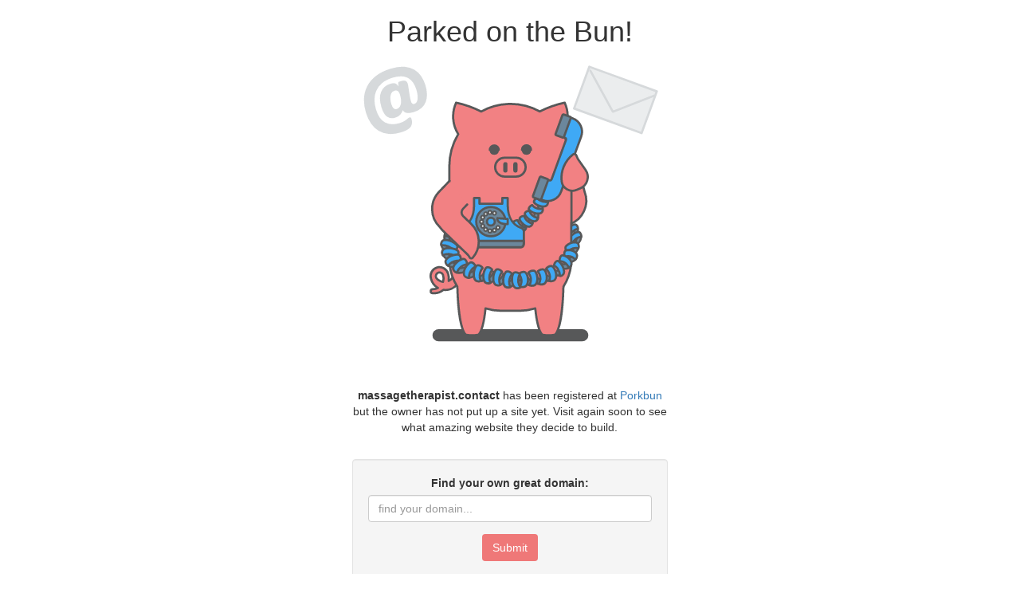

--- FILE ---
content_type: image/svg+xml
request_url: https://porkbun-media.s3-us-west-2.amazonaws.com/tld-buns/_contact.svg
body_size: 94964
content:
<svg xmlns="http://www.w3.org/2000/svg" viewBox="0 0 576 576"><defs><style>.cls-1{fill:#d6d9db;}.cls-2,.cls-9{fill:#ebedee;}.cls-2{stroke:#d6d9db;}.cls-2,.cls-6,.cls-7,.cls-8,.cls-9{stroke-linecap:round;stroke-linejoin:round;}.cls-2,.cls-6,.cls-7,.cls-8{stroke-width:4px;}.cls-3{fill:#575859;}.cls-4,.cls-8{fill:#6b879c;}.cls-5,.cls-7{fill:#3fa9f5;}.cls-6{fill:#f28183;}.cls-6,.cls-7,.cls-8,.cls-9{stroke:#575859;}.cls-9{stroke-width:3px;}</style></defs><g id="BGs"><path class="cls-1" d="M89,140.78q-12.32,3.78-22.58,2.91a42,42,0,0,1-18.28-5.64,44.36,44.36,0,0,1-13.87-13.24,71,71,0,0,1-9.28-19.72A76.53,76.53,0,0,1,21.44,80a54.45,54.45,0,0,1,5.73-22.89A56.25,56.25,0,0,1,43,38.25Q53.41,30,69.39,25.09,84,20.62,94.83,21.47a41.77,41.77,0,0,1,18.47,5.42,38.08,38.08,0,0,1,12.49,12,63.13,63.13,0,0,1,7.5,16.1,61.49,61.49,0,0,1,2.78,15.88A37.26,37.26,0,0,1,134,85a28.51,28.51,0,0,1-7.61,11.32,35.44,35.44,0,0,1-13.93,7.5,40.62,40.62,0,0,1-6.79,1.5,25.17,25.17,0,0,1-6,.1,10.08,10.08,0,0,1-4.67-1.65,6.65,6.65,0,0,1-2.6-3.62,31.8,31.8,0,0,1-4.79,8.29q-3,3.75-9.41,5.71-8.07,2.46-14.49-1.65T53.19,95.12q-5.09-16.59-.67-27.76t16.89-15q5.79-1.77,9.15-.55t6,5.56A16.12,16.12,0,0,1,84.12,55c-.12-1-.21-1.88-.26-2.76A9,9,0,0,1,84,50q.19-1,.81-1.17l4.72-1.44q4.71-1.44,7.58-.24A6.94,6.94,0,0,1,101,51.86a45.45,45.45,0,0,1,1.19,6c.41,2.82.88,5.87,1.38,9.15s1,6.51,1.62,9.66A70.59,70.59,0,0,0,107,84.33c.13.41.31.94.57,1.58a6,6,0,0,0,1.13,1.81A4.56,4.56,0,0,0,110.57,89a4.43,4.43,0,0,0,2.79-.11,6.63,6.63,0,0,0,4-3.3,15.14,15.14,0,0,0,1.71-6.1,33.5,33.5,0,0,0-.33-7.88,60.67,60.67,0,0,0-2-8.72,45.74,45.74,0,0,0-5.8-12.45,26.65,26.65,0,0,0-8.86-8.28,27.24,27.24,0,0,0-12.33-3.3,49.13,49.13,0,0,0-16.38,2.51q-12,3.67-19.25,10a38.1,38.1,0,0,0-10.5,14.12A40.39,40.39,0,0,0,40.52,82a64.21,64.21,0,0,0,2.84,17.44Q48.81,117.27,60,122.91T86.15,124a38.47,38.47,0,0,0,7.63-3.08,35.94,35.94,0,0,0,4.79-3.13c1.25-1,2.28-1.86,3.11-2.61a7.12,7.12,0,0,1,2.76-1.59,2.41,2.41,0,0,1,2,.12,4.37,4.37,0,0,1,1.43,2.48c.18.61.45,1.83.79,3.67a15.11,15.11,0,0,1-.18,6,17.21,17.21,0,0,1-1.24,3.55,12.39,12.39,0,0,1-3.07,3.85,30.87,30.87,0,0,1-5.81,3.85A53.6,53.6,0,0,1,89,140.78ZM77.1,65A8.9,8.9,0,0,0,71,70.12a20.22,20.22,0,0,0-1.55,7.71,31.6,31.6,0,0,0,.77,7.42c.53,2.28.87,3.68,1,4.18q1.77,5.79,4.22,7.79a6.05,6.05,0,0,0,5.94.93,8.84,8.84,0,0,0,5.08-3.8,16.73,16.73,0,0,0,2.27-6.44,26.57,26.57,0,0,0,0-7.66,46.85,46.85,0,0,0-1.58-7.34c-1-3.35-2.3-5.7-3.82-7.07S79.74,64.2,77.1,65Z"/><rect class="cls-2" x="413.84" y="41.29" width="130.85" height="81" transform="translate(57.01 -159.21) rotate(20.03)"/><polyline class="cls-2" points="433.74 28.72 474.52 103.27 549.88 73.95"/></g><g id="Shadow"><rect class="cls-3" x="146.13" y="498.99" width="283.75" height="22.37" rx="11.19"/></g><g id="Layer_1" data-name="Layer 1"><path class="cls-4" d="M402.78,316.6c1.37,2.35,1.52,5.47,1.15,8.39a23.9,23.9,0,0,1-2.85,9.25,3.33,3.33,0,0,0,2.77-.7,14.25,14.25,0,0,0,5.7-5.83,19.42,19.42,0,0,0,1.25-11.31c-.26-1.71-1.09-1.94-2.41-2.55"/><path class="cls-3" d="M402.11,316.6a13,13,0,0,0,.29,1.94c.08.71.17,1.43.19,2.14a22.16,22.16,0,0,1-.34,4.19,25.42,25.42,0,0,1-2.71,8.46A1.81,1.81,0,0,0,400.6,336c2.26.66,4.48-1,6.18-2.32A14.73,14.73,0,0,0,410.9,329a20.85,20.85,0,0,0,1.87-12.23,5.09,5.09,0,0,0-1.33-3.31c-.87-.82-2.46-1.62-3.58-.87a1.73,1.73,0,0,0-.75,1.85,2.42,2.42,0,0,0,1.28,1.51l.44.27c-.22-.17-.25-.19-.1-.05s.12.11-.06-.1c.25.46,0-.18.1.17s.13.46.17.69a12.77,12.77,0,0,1,.2,1.56,18.15,18.15,0,0,1-.4,6.32,10.46,10.46,0,0,1-2.8,4.95,13.89,13.89,0,0,1-2.19,1.78,12.76,12.76,0,0,1-1.36.84,1.81,1.81,0,0,1-.59.22c.13,0,.09,0-.14,0,.15,0,.12,0-.1-.06l1.06,2.63a23.91,23.91,0,0,0,3-10,17.11,17.11,0,0,0-.26-5c-.27-1.4-.91-3.35-2.24-4.08a.67.67,0,0,0-1,.58Z"/><path class="cls-5" d="M410.81,316.31c.5-2.7-1.35-6-3.43-7.36-6.83-2.68-18.27,9.34-19.92,16.35a6.36,6.36,0,0,0,2.77,5.46,8,8,0,0,0,3.59,1.51.86.86,0,0,0,.94-.66C396,327.63,400.83,318.6,410.81,316.31Z"/><path class="cls-3" d="M412.74,316.84a9.87,9.87,0,0,0-3.55-9,4.88,4.88,0,0,0-2-1,8.56,8.56,0,0,0-1.75-.23,10.23,10.23,0,0,0-3.24.49,20.73,20.73,0,0,0-6.57,3.7,32.87,32.87,0,0,0-5.36,5.38,27.66,27.66,0,0,0-3.86,6.15,8.19,8.19,0,0,0-.93,3.81,8.6,8.6,0,0,0,2.15,5,10,10,0,0,0,4.26,2.74,5.26,5.26,0,0,0,2.76.35,3.14,3.14,0,0,0,2.1-2.21c.11-.33.23-.66.35-1a2,2,0,0,0,.09-.22c.12-.29.09.05-.06.15.12-.08.23-.53.3-.67a23.63,23.63,0,0,1,1.36-2.53c.31-.52.65-1,1-1.52l.54-.74c-.32.42,0,0,0-.05l.37-.45a23.25,23.25,0,0,1,2.93-2.94l.37-.31.25-.2c-.17.13-.19.16-.08.07.3-.19.58-.42.87-.62a19.67,19.67,0,0,1,2-1.2c.31-.16.62-.32.93-.46.05,0,.59-.25.17-.08l.67-.26a21.25,21.25,0,0,1,2.47-.74,2,2,0,1,0-1.06-3.85,23.32,23.32,0,0,0-12.7,8.15,28.69,28.69,0,0,0-3.35,5.16,26.43,26.43,0,0,0-1.09,2.51,4,4,0,0,0-.28.8l0,.08a1.12,1.12,0,0,1,1.14-.79c.23-.08.2,0,0,0l-1.17-.32c-.08,0-.35-.15,0,0l-.48-.24c-.3-.16-.59-.35-.88-.54,0,0-.57-.44-.21-.14l-.33-.3-.32-.32-.24-.27c.12.16.12.15,0,0s-.32-.53-.48-.8c-.28-.5.06.19-.06-.13a4,4,0,0,1-.15-.45c-.06-.19-.1-.38-.14-.57-.12-.59,0,.21,0-.15,0-.17,0-.34,0-.5,0,.41,0,.09.05-.1a10.32,10.32,0,0,1,.37-1.11c.05-.12.09-.24.14-.35-.23.48-.08.19,0,.07l.36-.77a26.24,26.24,0,0,1,1.6-2.7c.28-.42.58-.83.88-1.24l.07-.09.29-.37.6-.73q1.14-1.33,2.4-2.55c.38-.37.78-.73,1.18-1.07.23-.21.47-.41.72-.61l.24-.19c.17-.14.16-.13,0,0l.24-.18a21.87,21.87,0,0,1,2.73-1.76l.75-.38.37-.17c.37-.16-.39.15,0,0a13.45,13.45,0,0,1,1.52-.49,2.63,2.63,0,0,1,.77-.15s-.52.05-.18,0c.16,0,.31,0,.47,0h.68a1.16,1.16,0,0,1,.33,0c0-.05-.54-.11-.09,0l.64.16c.11,0,.47.19,0,0-.18-.15-.19-.15,0,0l.19.17a10.45,10.45,0,0,1,.8.83c0,.05.22.3,0,0,.15.2.29.41.42.62a9.64,9.64,0,0,1,.54,1c-.18-.37.07.18.08.22s.12.35.17.53.08.36.13.54c.12.46,0-.24,0,.19,0,.18,0,.36,0,.54s-.09.82,0,.34a2,2,0,0,0,1.4,2.46A2,2,0,0,0,412.74,316.84Z"/><path class="cls-4" d="M409.43,328.6a14.87,14.87,0,0,1-1.44,8.6,21.52,21.52,0,0,1-5.33,7.65,3,3,0,0,0,2.71.55,11.45,11.45,0,0,0,6.88-3.12,19.33,19.33,0,0,0,4.66-11.43c.37-1.75-.59-1.26-1.6-2.43"/><path class="cls-3" d="M408.79,328.43a13.56,13.56,0,0,0-.39,2.13c-.16.75-.27,1.51-.49,2.25a23.25,23.25,0,0,1-1.63,4,21.49,21.49,0,0,1-4.88,6.77,1.8,1.8,0,0,0,0,2.53c1.79,1.59,4.29,1.13,6.42.58a12.15,12.15,0,0,0,5.61-3.09,20.34,20.34,0,0,0,5.25-11.36c.05-.34.12-.93.14-1.13s.09-.6.09-.88a3,3,0,0,0-.46-1.63,3.65,3.65,0,0,0-3.34-1.54,1.67,1.67,0,0,0-1.22,1.6,2.28,2.28,0,0,0,.69,1.6s.86.77,1,.71c-.08,0-.3-.29-.34-.36s-.16-.44-.1-.23,0-.24,0-.22-.07.2,0,.06-.06.35-.06.37c-.05.3-.06.61-.08.92a20,20,0,0,1-1.28,5.16,15.49,15.49,0,0,1-1,2,10.76,10.76,0,0,1-.63,1l-.3.43-.07.1-.12.15a9,9,0,0,1-1.53,1.5,9.37,9.37,0,0,1-1.09.67l-.52.25a2.08,2.08,0,0,1-.37.14,14.84,14.84,0,0,1-2.62.68l-.27.05-.21,0h-.13l-.37,0a2.23,2.23,0,0,1-.36,0c.21,0,0,0-.05,0s.2.08,0,0,.18.21-.14-.1v2.53a20.8,20.8,0,0,0,5.48-8A18.08,18.08,0,0,0,410.8,333c.18-1.53.19-3.64-.89-4.85a.68.68,0,0,0-1.12.3Z"/><path class="cls-5" d="M416.91,330.85c.74-2.63-.71-6.15-2.57-7.84-6.28-3.62-18.44,6.86-20.7,13.67a6.84,6.84,0,0,0,2.11,5.86,8.12,8.12,0,0,0,3.3,2,.79.79,0,0,0,1-.54C401.61,340.18,407.11,331.8,416.91,330.85Z"/><path class="cls-3" d="M418.84,331.39a10.56,10.56,0,0,0-2.52-9.21c-1.66-1.92-4.44-2.1-6.79-1.73a17.51,17.51,0,0,0-6.31,2.58,32,32,0,0,0-6.06,4.9,26.86,26.86,0,0,0-4.31,5.64,8.51,8.51,0,0,0-1.27,3.73,8.66,8.66,0,0,0,1.38,5,10.26,10.26,0,0,0,3.54,3.33,10,10,0,0,0,2,.87,2.79,2.79,0,0,0,3.23-1.46c.06-.13.45-.92.06-.15a1.6,1.6,0,0,0,.1-.23c.08-.17.15-.33.23-.49.18-.37.37-.73.57-1.09a27,27,0,0,1,1.49-2.33l.24-.32.16-.21c-.18.22-.2.25-.06.08l.52-.65c.4-.47.82-.94,1.26-1.38s.94-.92,1.44-1.35l.35-.3c.07,0,.62-.48.21-.17l.77-.56a20.7,20.7,0,0,1,1.8-1.11c.34-.19.69-.37,1-.53l.46-.21c-.4.18.07,0,.16-.06a18.13,18.13,0,0,1,2.16-.7c.42-.1.83-.19,1.25-.26l.54-.09.41,0a2,2,0,0,0,0-4,21.83,21.83,0,0,0-13.52,6.66,27.38,27.38,0,0,0-3.73,4.84,21,21,0,0,0-1.07,2c-.07.14-.14.29-.2.44l-.07.15c-.44,1,0,.05.27-.16,1-.62,1.3,0,.82-.21a5.1,5.1,0,0,0-.5-.19c.4.16.06,0,0,0l-.49-.26-.34-.22c-.08-.05-.38-.27-.09-.05a10,10,0,0,1-.78-.68,6.56,6.56,0,0,1-.62-.67c.25.32-.12-.18-.13-.2a5.09,5.09,0,0,1-.3-.5s-.28-.59-.13-.23c-.06-.15-.11-.3-.16-.46a5.57,5.57,0,0,1-.26-1.07c0,.11,0,.32,0-.07,0-.21,0-.41,0-.62a1.89,1.89,0,0,1,0-.41c-.14.48.08,0,.11-.11a1,1,0,0,1,.09-.22c-.3.45-.09.19,0,0l.27-.56q.33-.65.72-1.26c.26-.42.54-.83.82-1.23.08-.11.59-.77.26-.36l.57-.7a29.87,29.87,0,0,1,2.24-2.4c.38-.38.77-.74,1.17-1.09l.67-.57.31-.25.3-.24.18-.14c.13-.09.26-.18.38-.28l.65-.45c.47-.32.94-.62,1.43-.91s.87-.49,1.32-.71l.72-.34c.12-.05.44-.17,0,0l.46-.18a11.89,11.89,0,0,1,1.54-.47l.75-.15c.21,0,.31-.16-.09,0a1.46,1.46,0,0,1,.42,0c.24,0,.48,0,.72,0h.29c.07,0,.58,0,.19,0s0,0,.07,0l.39.09.27.08c.06,0,.51.21.17.06s0,0,.07,0l.2.11c-.21-.18-.25-.21-.13-.1a2,2,0,0,0,.28.3l.22.25c-.12-.16-.13-.18-.05-.06a8.6,8.6,0,0,1,.58.9c.08.13.15.27.22.4s.28.6.22.44.11.32.1.29c.07.21.14.42.2.63s.08.3.11.45.12.68.09.47,0,.29,0,.28c0,.2,0,.41,0,.62l0,.44c.05-.48-.07.23-.09.32a2,2,0,0,0,1.39,2.46A2,2,0,0,0,418.84,331.39Z"/><path class="cls-6" d="M182.67,405.43h0a18.45,18.45,0,0,1-7.1,5.85,27.25,27.25,0,0,0-.87-13,16.28,16.28,0,1,0-31.11,9.53,27.07,27.07,0,0,0,10.61,15.06c.61.42,1.24.8,1.87,1.17a19.72,19.72,0,0,1-9.47,2.32,3.62,3.62,0,0,0-.39,7.22,27.22,27.22,0,0,0,19.92-6.09,27.19,27.19,0,0,0,25.95-11.39c.65-.93,1.29-2.17,1.73-2.88M157,409.73a18.21,18.21,0,0,1-2.39-2,6.73,6.73,0,1,1,10.66-7.45h0a19.69,19.69,0,0,1,.11,12.69A18.42,18.42,0,0,1,157,409.73Z"/><path class="cls-6" d="M360.54,264.91,370.71,261a9.48,9.48,0,0,0,5.46-12.23l-7.07-18.49a44.71,44.71,0,0,1,23.38-57.4,3.46,3.46,0,0,1,4.85,2.87l.11,1.38a19.61,19.61,0,0,0,1.31,5.6l19.15,50.09,3.38,8.84,1.86,7.39a45.4,45.4,0,0,1-26.2,58.63l-25.68,9.82"/><path class="cls-6" d="M398.57,381.88a94,94,0,0,1-14,39.78c-.74,27.22-4.06,76.29-15.35,87.58a4.82,4.82,0,0,0-.53.08,64.26,64.26,0,0,1-22.09,0l-.51-.08c-6.75-6.74-10.65-27-12.85-48a94.31,94.31,0,0,1-28.52,4.39H271.25a94.38,94.38,0,0,1-28.53-4.39c-2.2,21-6.1,41.23-12.85,48l-.52.08a64.26,64.26,0,0,1-22.09,0l-.51-.08c-11.29-11.29-14.61-60.36-15.36-87.58a93.88,93.88,0,0,1-14-39.78c-.51-.5-.61-179-.61-179A115.35,115.35,0,0,1,193,144a60.23,60.23,0,0,1-3.8-57.22,187.22,187.22,0,0,1,45.65,16.15,107.84,107.84,0,0,1,49.1-13.79,110.84,110.84,0,0,1,57.54,13.62,187.29,187.29,0,0,1,45.33-16,60.28,60.28,0,0,1-3.34,56.47,110.71,110.71,0,0,1,15.71,57S399.1,382.42,398.57,381.88Z"/><path class="cls-3" d="M258.65,162.65a10.21,10.21,0,0,0-10.2,10.2,1.75,1.75,0,0,0,1.68,1.74,8.65,8.65,0,0,0,17,0,1.75,1.75,0,0,0,1.68-1.74A10.21,10.21,0,0,0,258.65,162.65Z"/><path class="cls-3" d="M327.52,172.85a10.2,10.2,0,1,0-20.39,0,1.74,1.74,0,0,0,1.67,1.74,8.65,8.65,0,0,0,17,0A1.74,1.74,0,0,0,327.52,172.85Z"/><rect class="cls-6" x="260.2" y="186.97" width="55.57" height="34.39" rx="17.19"/><rect class="cls-3" x="274.98" y="195.06" width="7.74" height="18.91" rx="3.87"/><rect class="cls-3" x="293.25" y="195.06" width="7.74" height="18.91" rx="3.87"/><path class="cls-4" d="M285.62,334.12a9.13,9.13,0,0,0,2.67-6.52,13.79,13.79,0,0,0-1.59-7.52,4.41,4.41,0,0,1,2.93.77c2.17,1.24,4.33,2.83,5.29,5.06,1.08,2.52.35,6.46-.53,9-.47,1.36-1.52,1.44-3.08,1.82"/><path class="cls-3" d="M285.62,334.79c1.32-.14,2.43-1.47,3-2.57a11.12,11.12,0,0,0,1.28-4.07,14.88,14.88,0,0,0-1.68-9l-1.07,2.64c-.11,0-.05.05.18,0-.1-.05-.05,0,.18,0a3.87,3.87,0,0,1,.63.2,9.78,9.78,0,0,1,1.17.67,13.19,13.19,0,0,1,2.14,1.54,6.79,6.79,0,0,1,1.56,1.86,5,5,0,0,1,.27.51c-.12-.26.1.32.12.38a4.7,4.7,0,0,1,.12.51c0,.11.05.23.07.35q0-.27,0,.06a13.56,13.56,0,0,1-.6,5c-.11.4-.23.79-.37,1.18,0,.1-.07.2-.11.31.09-.2.09-.21,0,0-.17.39.21-.23,0,0s-.12.13.09-.05l-.23.14c-.33.2.31-.08-.06,0a4.56,4.56,0,0,0-1.5.61,1.76,1.76,0,0,0-.83,1.74,1.73,1.73,0,0,0,1.25,1.46A4.45,4.45,0,0,0,296,336a17.48,17.48,0,0,0,1.22-5.44,11.34,11.34,0,0,0-.58-5.17,11.05,11.05,0,0,0-3.78-4.57,19.43,19.43,0,0,0-2.62-1.68,6.35,6.35,0,0,0-4-.84c-1.19.17-1.57,1.74-1.07,2.64a13.15,13.15,0,0,1,1.44,6.89,10.45,10.45,0,0,1-.39,3c-.15.5-.36,1-.55,1.49a7.24,7.24,0,0,0-.68,1.57c-.07.38.17.9.65.85Z"/><path class="cls-5" d="M294.39,335c.08,2.17-2.43,4.59-4.89,5.52-7.76,1.56-18-8.83-18.62-14.49.26-1.83,1.95-3.33,3.87-4.09a11.66,11.66,0,0,1,4.1-.89.82.82,0,0,1,.9.59C280.42,324.88,284.08,332.37,294.39,335Z"/><path class="cls-3" d="M292.39,335c0,.12-.07.59,0,.1,0,.1,0,.21-.07.31s-.17.51-.06.23-.12.23-.12.23l-.18.31s-.37.51-.12.2a10.55,10.55,0,0,1-.72.78l-.37.33c-.29.26-.14.12-.06.06a7.54,7.54,0,0,1-.83.56,9,9,0,0,1-.87.46c.29-.14,0,0-.05,0l-.26.05h0l.13,0-.27,0-.27,0h-.69c-.23,0-.46,0-.69,0-.46,0,.34.07,0,0s-.33-.05-.49-.09c-.43-.08-.85-.19-1.27-.31l-.7-.24-.36-.13c-.49-.19.22.11-.15-.07a23,23,0,0,1-2.76-1.5c-.45-.29-.88-.61-1.32-.93-.07,0-.3-.23,0,0l-.32-.25-.69-.57a27,27,0,0,1-2.3-2.24c-.35-.38-.69-.77-1-1.18l-.19-.23c-.32-.4.25.34-.05-.08-.15-.19-.29-.39-.43-.59a16.8,16.8,0,0,1-1.43-2.41,4,4,0,0,1-.24-.51c.2.6,0,0-.06-.18a8.67,8.67,0,0,1-.3-1.11,1.84,1.84,0,0,0,0-.25c0,.1-.05.72,0,.52s.3-.77.11-.42c.09-.16.18-.3.26-.46s.23-.3,0,0a6.39,6.39,0,0,1,.78-.78c.05,0,.3-.21.05,0,.13-.09.26-.18.4-.26s.5-.28.76-.42c.55-.28-.41.13.27-.11l.42-.16c.36-.12.73-.24,1.11-.33s.56-.12.85-.17c-.08,0-.41,0,0,0l.47,0a2.07,2.07,0,0,0,.51,0c-.16.13-1-.86-1-.87s.07.3.09.4a12.6,12.6,0,0,0,.53,1.57,19.06,19.06,0,0,0,2.34,4.24,23.25,23.25,0,0,0,13.07,8.54,2,2,0,1,0,1.07-3.85c-.72-.19-1.42-.4-2.12-.64l-.9-.34s-.6-.25-.21-.08l-.5-.22a20.91,20.91,0,0,1-3.25-1.87l-.39-.28c-.07,0-.48-.37-.1-.06l-.59-.49c-.41-.35-.8-.71-1.18-1.09s-.7-.74-1-1.12c-.08-.09-.41-.4-.42-.51l.16.2-.16-.21c-.07-.1-.15-.2-.22-.31a18.54,18.54,0,0,1-1.33-2.17,9.48,9.48,0,0,0-.48-1c.34.5.08.18,0,0s-.12-.33-.17-.49a5.7,5.7,0,0,0-1.11-2.51c-1.28-1.25-3.58-.75-5.12-.34-3,.78-6.28,2.73-6.84,6a6.27,6.27,0,0,0,.56,3.15,18.41,18.41,0,0,0,1.48,2.9,26.25,26.25,0,0,0,10.7,9.58,13.83,13.83,0,0,0,7.94,1.39,9.21,9.21,0,0,0,4.55-2.74,6.92,6.92,0,0,0,2.21-4.78,2,2,0,0,0-4,0Z"/><path class="cls-4" d="M295.11,323.43a9,9,0,0,0,2.67-6.52,13.72,13.72,0,0,0-1.59-7.52,4.45,4.45,0,0,1,2.93.78c2.17,1.24,4.33,2.83,5.29,5.05,1.09,2.53.36,6.47-.52,9-.48,1.36-1.53,1.45-3.08,1.82"/><path class="cls-3" d="M295.11,324.1c1.32-.14,2.43-1.46,3-2.57a11.19,11.19,0,0,0,1.27-4.06,14.89,14.89,0,0,0-1.67-9l-1.08,2.65c-.1,0,0,0,.18,0q-.15-.06.18,0a3.09,3.09,0,0,1,.63.2,10.76,10.76,0,0,1,1.18.67,13.54,13.54,0,0,1,2.13,1.54,6.54,6.54,0,0,1,1.57,1.86c.09.16.18.33.26.5-.12-.25.1.33.12.39s.09.33.13.5l.06.35c0-.17,0-.15,0,.07a13.78,13.78,0,0,1-.6,5c-.11.39-.24.79-.37,1.17,0,.11-.08.21-.11.31.09-.2.08-.21,0,0-.18.39.2-.23,0,0s-.13.12.08-.05a1.71,1.71,0,0,1-.23.13c-.32.21.31-.07-.06,0a4.23,4.23,0,0,0-1.49.61,1.77,1.77,0,0,0-.84,1.74,1.74,1.74,0,0,0,1.26,1.46,4.48,4.48,0,0,0,4.78-2.3,17.47,17.47,0,0,0,1.21-5.44,11.19,11.19,0,0,0-.58-5.17,11,11,0,0,0-3.77-4.57,18.6,18.6,0,0,0-2.63-1.68,6.19,6.19,0,0,0-4-.84c-1.2.16-1.58,1.74-1.08,2.64a13.14,13.14,0,0,1,1.45,6.89,10.7,10.7,0,0,1-.4,3,15.63,15.63,0,0,1-.55,1.49,7.77,7.77,0,0,0-.68,1.57c-.06.39.17.91.65.85Z"/><path class="cls-5" d="M303.88,324.31c.08,2.17-2.43,4.58-4.89,5.52-7.75,1.56-18-8.84-18.61-14.49.25-1.84,1.95-3.33,3.86-4.09a12,12,0,0,1,4.1-.9.84.84,0,0,1,.9.6C289.92,314.19,293.58,321.69,303.88,324.31Z"/><path class="cls-3" d="M301.88,324.31c0,.12-.07.59,0,.09,0,.11-.05.21-.07.32s-.17.51-.07.23-.12.23-.12.23l-.18.31s-.37.51-.12.19a6.66,6.66,0,0,1-.72.78l-.37.34c-.28.25-.13.12-.06.06a8,8,0,0,1-.83.56c-.28.17-.57.32-.86.46.29-.14,0,0-.05,0l-.27.05h0l.13,0-.27,0h-.27a5.15,5.15,0,0,1-.68,0l-.69,0c-.47,0,.34.07,0,0s-.33-.06-.49-.09a11.24,11.24,0,0,1-1.27-.32l-.7-.23-.35-.14c-.49-.18.21.11-.16-.06a22.18,22.18,0,0,1-2.75-1.5c-.46-.3-.89-.61-1.33-.93-.07-.05-.3-.23,0,0l-.32-.25c-.23-.19-.46-.38-.68-.58a25.63,25.63,0,0,1-2.31-2.23c-.35-.38-.69-.78-1-1.18l-.19-.24c-.33-.4.24.34-.06-.07-.14-.2-.29-.39-.43-.6a17.07,17.07,0,0,1-1.43-2.4,3.82,3.82,0,0,1-.23-.51c.2.6,0,0-.06-.19a7.21,7.21,0,0,1-.31-1.1,1.84,1.84,0,0,0-.05-.25c0,.09,0,.72,0,.51s.3-.76.12-.41c.08-.16.17-.31.26-.46s.22-.3,0,0a6.39,6.39,0,0,1,.78-.78c-.06.05-.28.19.05,0,.13-.09.26-.18.4-.26a8.09,8.09,0,0,1,.76-.42c.55-.28-.41.13.28-.12l.41-.15q.55-.19,1.11-.33a8.52,8.52,0,0,1,.85-.17h0l.47-.05c.09,0,.44,0,.5,0-.16.14-1-.85-1-.87a1.44,1.44,0,0,0,.09.4,12.21,12.21,0,0,0,.53,1.58,19.06,19.06,0,0,0,2.34,4.24,23.41,23.41,0,0,0,13.08,8.54,2,2,0,0,0,1.06-3.86c-.71-.18-1.42-.39-2.12-.63l-.9-.34s-.6-.25-.21-.08l-.5-.23a20.52,20.52,0,0,1-3.25-1.86L297,319l-.09-.07-.59-.48c-.41-.35-.81-.71-1.19-1.1s-.7-.73-1-1.12c-.07-.09-.4-.39-.41-.51l.15.2-.15-.2-.23-.31a17.87,17.87,0,0,1-1.33-2.18,9.26,9.26,0,0,0-.47-1c.33.5.07.17,0,0a4.84,4.84,0,0,1-.18-.49,5.63,5.63,0,0,0-1.11-2.52c-1.27-1.24-3.58-.74-5.12-.34-2.95.78-6.27,2.73-6.83,6A6.08,6.08,0,0,0,279,318a16.85,16.85,0,0,0,1.48,2.9,26.28,26.28,0,0,0,10.69,9.58,13.84,13.84,0,0,0,7.94,1.39,9.17,9.17,0,0,0,4.55-2.74,6.92,6.92,0,0,0,2.21-4.78,2,2,0,0,0-4,0Z"/><path class="cls-4" d="M307.55,313.73a9.07,9.07,0,0,0,2.67-6.52,13.81,13.81,0,0,0-1.59-7.52,4.38,4.38,0,0,1,2.93.77c2.17,1.25,4.33,2.84,5.29,5.06,1.09,2.53.36,6.46-.53,9-.47,1.36-1.52,1.44-3.07,1.82"/><path class="cls-3" d="M307.55,314.4c1.32-.14,2.43-1.46,3-2.57a11,11,0,0,0,1.28-4.07,14.87,14.87,0,0,0-1.67-9l-1.08,2.64c-.1,0,0,.05.18,0q-.15-.07.18,0a3.08,3.08,0,0,1,.63.19,9.78,9.78,0,0,1,1.17.67,14.52,14.52,0,0,1,2.14,1.54,7,7,0,0,1,1.57,1.86c.09.17.18.34.26.51-.12-.26.1.32.12.38s.09.34.13.51l.06.35q0-.27,0,.06a13.77,13.77,0,0,1-.59,5c-.12.4-.24.79-.37,1.18,0,.1-.08.21-.11.31.08-.2.08-.21,0,0-.18.39.2-.23-.05.05s-.12.12.09-.06l-.23.14c-.33.21.31-.08-.06,0a4.64,4.64,0,0,0-1.49.61,1.79,1.79,0,0,0-.84,1.75,1.71,1.71,0,0,0,1.25,1.45,4.46,4.46,0,0,0,4.78-2.29,17.32,17.32,0,0,0,1.22-5.45,9.78,9.78,0,0,0-4.35-9.74,21.3,21.3,0,0,0-2.63-1.68,6.33,6.33,0,0,0-4-.84c-1.19.17-1.57,1.75-1.07,2.65a13.11,13.11,0,0,1,1.44,6.89,10.34,10.34,0,0,1-.39,3c-.15.5-.36,1-.55,1.49a7.77,7.77,0,0,0-.68,1.57c-.06.38.17.9.65.85Z"/><path class="cls-5" d="M316.32,314.61c.08,2.16-2.43,4.58-4.89,5.51-7.75,1.56-18-8.83-18.62-14.49.26-1.83,2-3.33,3.87-4.08a11.73,11.73,0,0,1,4.1-.9.83.83,0,0,1,.9.6C302.35,304.49,306,312,316.32,314.61Z"/><path class="cls-3" d="M314.32,314.61c0,.12-.07.58,0,.09,0,.11-.05.21-.08.31s-.17.51-.06.24-.12.23-.12.23l-.18.3s-.37.51-.12.2a7.65,7.65,0,0,1-.72.78l-.37.33c-.29.26-.13.12-.06.06a6.7,6.7,0,0,1-.83.56,9,9,0,0,1-.87.46c.29-.13,0,0,0,0l-.27.05c-.18,0-.18,0,0,0l.13,0-.27,0-.27,0h-.68l-.7,0c-.46,0,.34.07.05,0l-.49-.08c-.43-.09-.85-.19-1.27-.32-.23-.07-.47-.15-.7-.24l-.35-.13c-.5-.18.21.11-.16-.06a23.12,23.12,0,0,1-2.76-1.51c-.45-.29-.88-.61-1.32-.92-.07-.05-.3-.23,0,0l-.32-.25-.69-.57a27,27,0,0,1-2.3-2.24q-.53-.57-1-1.17l-.19-.24c-.32-.4.25.34,0-.07l-.43-.6a16.27,16.27,0,0,1-1.43-2.41,2.94,2.94,0,0,1-.23-.51c.19.61,0,0-.06-.18a7,7,0,0,1-.31-1.11c0-.07,0-.17-.05-.25,0,.1,0,.72,0,.52s.3-.77.11-.42l.27-.46c0-.06.22-.29,0,0a6.46,6.46,0,0,1,.78-.79c.05,0,.3-.21.05,0l.4-.27c.24-.15.5-.28.76-.41.55-.29-.41.13.28-.12l.41-.15a10.92,10.92,0,0,1,1.11-.34c.28-.07.57-.12.85-.17h0l.46,0c.1,0,.44,0,.51,0-.16.14-1-.85-1-.87a1.44,1.44,0,0,0,.09.4,12.74,12.74,0,0,0,.53,1.58,19.22,19.22,0,0,0,2.34,4.23,23.3,23.3,0,0,0,13.08,8.55,2,2,0,0,0,1.06-3.86c-.71-.19-1.42-.4-2.12-.64l-.9-.33-.21-.09-.5-.22a20.91,20.91,0,0,1-3.25-1.87l-.39-.27-.09-.07-.6-.48c-.41-.35-.8-.72-1.18-1.1s-.7-.73-1-1.12c-.07-.09-.4-.4-.42-.51l.16.2-.16-.21-.22-.3a18.66,18.66,0,0,1-1.33-2.18,10.39,10.39,0,0,0-.47-1c.33.49.07.17,0,0a5,5,0,0,1-.18-.5,5.64,5.64,0,0,0-1.11-2.51c-1.27-1.24-3.58-.75-5.12-.34-3,.78-6.28,2.73-6.83,6a6.06,6.06,0,0,0,.56,3.15,17,17,0,0,0,1.48,2.91,26.26,26.26,0,0,0,10.69,9.57,13.75,13.75,0,0,0,7.94,1.39,9,9,0,0,0,4.55-2.74,6.92,6.92,0,0,0,2.21-4.77,2,2,0,0,0-4,0Z"/><path class="cls-4" d="M319.33,306a9,9,0,0,0,2.63-6.53,13.86,13.86,0,0,0-1.64-7.51,4.4,4.4,0,0,1,2.93.75c2.18,1.23,4.35,2.81,5.32,5,1.11,2.52.4,6.47-.46,9-.46,1.36-1.51,1.45-3.07,1.84"/><path class="cls-3" d="M319.33,306.64c1.32-.15,2.42-1.47,3-2.58A11,11,0,0,0,323.6,300a14.85,14.85,0,0,0-1.73-9l-1.07,2.64a2.41,2.41,0,0,1,1,.23,9.25,9.25,0,0,1,1.18.66,13.23,13.23,0,0,1,2.15,1.52,9.77,9.77,0,0,1,1,1,4,4,0,0,1,.62.88c.09.16.18.33.26.5-.12-.25.11.32.13.39s.09.33.13.5,0,.23.07.35q0-.27,0,.06a13.41,13.41,0,0,1-.56,5c-.11.39-.23.79-.36,1.18,0,.1-.07.2-.11.31.09-.21.09-.21,0,0-.21.39.23-.23,0,.05s.31-.21-.14.08.3-.07-.07,0a4.66,4.66,0,0,0-1.49.62,1.75,1.75,0,0,0-.83,1.74,1.73,1.73,0,0,0,1.25,1.46,4.45,4.45,0,0,0,4.9-2.63,18.38,18.38,0,0,0,1.06-5.14,11.29,11.29,0,0,0-.73-5.43,11,11,0,0,0-3.68-4.28c-1.91-1.44-4.18-2.85-6.65-2.49a1.81,1.81,0,0,0-1.07,2.64,13.15,13.15,0,0,1,1.49,6.88,10.4,10.4,0,0,1-.37,3c-.15.51-.35,1-.54,1.49a8.06,8.06,0,0,0-.67,1.58c-.06.38.17.91.65.85Z"/><path class="cls-5" d="M328.1,306.79c.1,2.17-2.4,4.6-4.85,5.55-7.74,1.61-18.07-8.71-18.71-14.37.25-1.83,1.93-3.34,3.84-4.11a11.68,11.68,0,0,1,4.09-.92.81.81,0,0,1,.9.59C314.07,296.77,317.78,304.24,328.1,306.79Z"/><path class="cls-3" d="M326.1,306.79c0,.12-.06.6,0,.1,0,.1-.05.21-.07.31l-.07.23c.1-.27-.11.23-.11.23a6.71,6.71,0,0,1-.49.77c.2-.26,0,0,0,0l-.47.49c-.22.2-.44.41-.67.59.29-.22-.25.16-.25.16l-.33.21c-.28.17-.57.33-.86.47s-.13,0,0,0l-.27,0c-.17,0-.18,0,0,0s0,0-.14,0l-.27,0h-.68l-.69,0-.16,0-.29-.05c-.43-.08-.85-.19-1.27-.31l-.7-.23-.36-.13c-.1,0-.62-.27-.15-.06a21.11,21.11,0,0,1-2.77-1.49c-.45-.29-.9-.59-1.33-.91l-.26-.2,0,0-.69-.57a27.1,27.1,0,0,1-2.32-2.22c-.36-.38-.7-.77-1-1.17-.08-.11-.56-.73-.25-.31l-.43-.59a17.2,17.2,0,0,1-1.45-2.4,3.32,3.32,0,0,1-.23-.51c.15.6,0,0-.07-.18a7.21,7.21,0,0,1-.31-1.1c0-.09,0-.17-.05-.25-.11-.48-.14.94,0,.51.05-.13.3-.78.11-.42.08-.16.18-.3.26-.46s.22-.31,0,0a6.38,6.38,0,0,1,.77-.79l0,0a4.68,4.68,0,0,1,.4-.27,8.09,8.09,0,0,1,.76-.42c.54-.3-.4.13.27-.12l.42-.16a10.74,10.74,0,0,1,1.1-.34c.29-.07.57-.13.86-.18.08,0,.38,0,0,0l.47,0c.1,0,.44,0,.5,0-.15.14-1-.86-1-.88a1.44,1.44,0,0,0,.09.4,12.11,12.11,0,0,0,.54,1.57,18.5,18.5,0,0,0,2.37,4.23,23.31,23.31,0,0,0,13.12,8.46,2,2,0,0,0,1.07-3.86c-.72-.18-1.43-.38-2.13-.62l-.9-.33c-.17-.06-.35-.13-.52-.21.37.16-.12-.05-.19-.09a20.6,20.6,0,0,1-3.27-1.84l-.77-.56c.38.29-.2-.17-.31-.26-.41-.34-.81-.71-1.19-1.09s-.71-.72-1-1.11l-.42-.51c-.29-.35.27.36,0,0l-.23-.31a19.94,19.94,0,0,1-1.34-2.16c-.17-.34-.32-.68-.48-1s.15.41.07.17a1.89,1.89,0,0,0-.09-.21l-.18-.5a5.75,5.75,0,0,0-1.11-2.51,3.35,3.35,0,0,0-2.86-.7,13.36,13.36,0,0,0-2.26.39c-3,.8-6.26,2.76-6.81,6a6.05,6.05,0,0,0,.58,3.15,17.16,17.16,0,0,0,1.49,2.89A26.25,26.25,0,0,0,315.44,313a13.83,13.83,0,0,0,7.94,1.34,9,9,0,0,0,4.53-2.76,6.9,6.9,0,0,0,2.19-4.79,2,2,0,0,0-4,0Z"/><path class="cls-4" d="M329.41,296.24a9,9,0,0,0,2.3-6.66,13.77,13.77,0,0,0-2-7.42,4.45,4.45,0,0,1,3,.61c2.24,1.12,4.48,2.59,5.56,4.75,1.23,2.46.73,6.44,0,9-.39,1.38-1.44,1.52-3,2"/><path class="cls-3" d="M329.59,296.89c1.26-.21,2.3-1.74,2.78-2.81a10.92,10.92,0,0,0,1-4.12,15,15,0,0,0-2.13-8.7l-1.08,2.64a4.11,4.11,0,0,1,2.31.75c.41.22.82.46,1.21.71s.82.55.94.64a8,8,0,0,1,1.68,1.75c.14.22.26.44.38.67.23.4-.06-.26.08.19a10.44,10.44,0,0,1,.3,1.14,13.61,13.61,0,0,1-.35,5c-.1.39-.2.78-.31,1.17,0,.11-.07.21-.1.32.09-.22.09-.24,0-.05s-.11.15,0,0,.08-.12,0,0-.13.12.08-.06l-.23.14c-.33.22.3-.09-.07,0a5.37,5.37,0,0,0-1.69.89,1.74,1.74,0,0,0-.36,1.91,1.8,1.8,0,0,0,1.6,1.08,4.76,4.76,0,0,0,2.64-.7,3.92,3.92,0,0,0,1.77-2.26,18.57,18.57,0,0,0,.78-5.24,11.65,11.65,0,0,0-1-5.28,10.86,10.86,0,0,0-3.91-4.11c-1.92-1.29-4.29-2.63-6.67-2.16a1.81,1.81,0,0,0-1.07,2.64,13.16,13.16,0,0,1,1.88,6.8,11.26,11.26,0,0,1-.22,3.13c-.14.52-.32,1.05-.5,1.56a8.53,8.53,0,0,0-.57,1.68c-.05.48.47.71.85.65Z"/><path class="cls-5" d="M338.22,296.62c.21,2.16-2.17,4.71-4.57,5.79-7.65,2-18.49-7.81-19.41-13.42.16-1.84,1.77-3.43,3.64-4.3a12,12,0,0,1,4-1.13.84.84,0,0,1,.94.55C323.71,287.31,327.78,294.59,338.22,296.62Z"/><path class="cls-3" d="M336.22,296.62c0,.16,0,.31,0,.46,0-.07.09-.43,0-.07,0,.13-.07.26-.1.39s-.19.44,0,.07a5.29,5.29,0,0,1-.44.77,1.61,1.61,0,0,1-.21.3c.23-.3-.17.2-.22.26s-.41.41-.62.61-.29.26-.45.38c.07-.06.26-.18-.06,0s-.53.36-.81.51l-.42.22c-.15.07-.11.06.09-.05l-.26.06-.26.05c-.45.09.35,0,.06,0s-.41,0-.62,0a13,13,0,0,1-1.53-.05c-.38,0,.07,0,.11,0a1.61,1.61,0,0,1-.43-.07l-.64-.14a13.72,13.72,0,0,1-1.51-.45c-.24-.08-.47-.18-.71-.27l.05,0-.43-.19c-.48-.23-.95-.47-1.41-.73a26.81,26.81,0,0,1-2.71-1.77c-.44-.32.31.26-.11-.08l-.25-.2-.63-.52c-.42-.36-.83-.74-1.23-1.13a25.56,25.56,0,0,1-2.11-2.31c-.07-.08-.23-.3,0,.06l-.21-.28c-.13-.17-.25-.34-.37-.52-.27-.4-.53-.81-.77-1.24s-.35-.69-.52-1,.18.49,0,.11l-.09-.26c-.07-.19-.13-.37-.18-.56a3.88,3.88,0,0,0-.11-.49c.3.72-.07.8.06.45.06-.16.09-.33.16-.49-.15.38.16-.28.24-.39s.29-.38.06-.1c.12-.14.25-.28.38-.41a4.86,4.86,0,0,1,.41-.38c.05,0,.3-.22.05,0a8.73,8.73,0,0,1,.82-.52A7.44,7.44,0,0,1,320,286a11.34,11.34,0,0,1,1.63-.38l.19,0,.13,0h-.07a1.4,1.4,0,0,1-1-.92,2.12,2.12,0,0,0,.1.36,15.41,15.41,0,0,0,.79,2,19.29,19.29,0,0,0,2.62,4,22.89,22.89,0,0,0,13.26,7.55,2,2,0,1,0,1.06-3.85,24.81,24.81,0,0,1-4.12-1.18l-.5-.2c.41.17-.13-.06-.17-.08l-.78-.37c-.54-.28-1.07-.57-1.59-.89s-.95-.63-1.42-1,.32.27-.07-.05l-.23-.19c-.24-.2-.48-.4-.71-.61a17.77,17.77,0,0,1-2-2.14,1.55,1.55,0,0,1-.19-.24c.3.48.09.12,0,0l-.34-.48c-.24-.36-.47-.72-.68-1.08s-.35-.62-.51-.94c-.07-.14-.14-.28-.2-.43a2.56,2.56,0,0,1-.11-.24c-.15-.33.2.51.05.12-.38-1-.59-2.13-1.59-2.75a3.8,3.8,0,0,0-2.79-.28,10.49,10.49,0,0,0-2.08.49,11.68,11.68,0,0,0-4.32,2.45,6.27,6.27,0,0,0-2.15,4.33,8.29,8.29,0,0,0,1,3.06,15.15,15.15,0,0,0,1.49,2.47,26.76,26.76,0,0,0,11.58,9.08,13.12,13.12,0,0,0,7.65.8,9.1,9.1,0,0,0,4.34-3,6.92,6.92,0,0,0,2-4.79,2,2,0,0,0-4,0Z"/><path class="cls-4" d="M338.49,282.7a9,9,0,0,0-.14-7,13.76,13.76,0,0,0-4.45-6.27,4.44,4.44,0,0,1,3-.45c2.48.27,5.1.88,6.86,2.53,2,1.89,2.9,5.79,3.1,8.48.11,1.44-.82,1.93-2.1,2.89"/><path class="cls-3" d="M338.83,283.28c1.28-.72,1.66-2.72,1.72-4.06a10.9,10.9,0,0,0-.71-4.38,15.18,15.18,0,0,0-5-7v3.1a2.27,2.27,0,0,1,.34-.19c-.14.05-.1,0,.1,0l.38-.08c-.15,0-.11,0,.11,0a10.09,10.09,0,0,1,1.35.07l.13,0,.39.06.79.14a12.87,12.87,0,0,1,1.36.34,7.46,7.46,0,0,1,2.37,1.13c-.19-.13.2.17.23.2a5.21,5.21,0,0,1,.47.47l.21.25c-.11-.15-.11-.14,0,0s.22.33.32.5a8.06,8.06,0,0,1,.87,2.14,20,20,0,0,1,.58,2.66c0,.23,0,.23,0,0l0,.34c0,.16,0,.32.05.48s0,.43,0,.64,0,.23,0,0a1.29,1.29,0,0,1-.08.28c.13-.45,0-.11-.05,0,.23-.41-.06,0-.18.15a7.39,7.39,0,0,0-1.11,1.19,1.78,1.78,0,0,0,2,2.59,4.45,4.45,0,0,0,3.23-4.44,20.41,20.41,0,0,0-1.08-5.12,11.28,11.28,0,0,0-2.68-4.53,11.14,11.14,0,0,0-5.18-2.58c-2.13-.48-4.86-1-6.84.2a1.82,1.82,0,0,0,0,3.1,13.13,13.13,0,0,1,2,2.1,17.26,17.26,0,0,1,1.71,3,12.39,12.39,0,0,1,1,3.22,16,16,0,0,1,.09,1.69,8.7,8.7,0,0,0,0,1.91.68.68,0,0,0,1,.4Z"/><path class="cls-5" d="M346.89,280c.93,2-.41,5.17-2.3,7-6.49,4.51-20-.95-22.84-5.9-.49-1.78.47-3.83,1.93-5.28a11.64,11.64,0,0,1,3.4-2.46.82.82,0,0,1,1.06.2C330.05,276.29,336.39,281.72,346.89,280Z"/><path class="cls-3" d="M345.16,281c-.22-.49,0,.21,0,.37-.09-.53,0,.27,0,.41s-.05.38,0,0c0,.14-.05.28-.08.42-.08.32-.18.62-.28.93-.19.55.1-.2,0,.12-.06.14-.13.28-.2.42s-.27.49-.42.73-.49.71-.27.42a4.87,4.87,0,0,1-.35.42c-.08.08-.47.44-.08.15a6.15,6.15,0,0,1-1.06.6c-.11,0-.54.2,0,0l-.25.1c-.24.09-.49.17-.73.24a12.09,12.09,0,0,1-1.33.28c-.36.07,0,0,.1,0l-.44,0-.75.05c-.51,0-1,0-1.53,0l-.7-.05c-.15,0-1-.12-.5-.05a24.14,24.14,0,0,1-3.15-.66c-1-.28-2-.67-3-1-.31-.11.43.19,0,0l-.29-.12-.71-.33c-.46-.23-.91-.46-1.35-.71s-.85-.49-1.25-.76l-.53-.35c-.11-.08-.75-.58-.3-.21a14.79,14.79,0,0,1-1.77-1.68c-.34-.37.19.29-.05-.06-.08-.12-.16-.26-.25-.38-.22-.27.16.35,0,0s0,.4,0-.09c0-.12,0-.24,0-.36s0-.24,0,0l.06-.27c0-.15.09-.3.13-.45s.14-.35,0-.05a6.42,6.42,0,0,1,.46-.86l.22-.33c.34-.49-.23.22.18-.22.24-.26.48-.51.73-.75s.48-.44.72-.65.07-.06,0,0c.13-.1.27-.19.41-.28a6.65,6.65,0,0,1,.56-.36l.47-.26.16-.09c.22-.1.23-.12,0-.05h-.56l-.77-.59c0,.07.11.12.13.18a3.74,3.74,0,0,0,.46.59q.3.38.63.72a18.42,18.42,0,0,0,3.77,3,23.25,23.25,0,0,0,16,2.77,2,2,0,0,0,1.39-2.46,2.06,2.06,0,0,0-2.46-1.4,7.2,7.2,0,0,1-.88.12l-1.16.1c-.73,0-1.46.05-2.2,0s-1.24-.08-1.86-.16c.46.06-.13,0-.19,0l-.43-.07-1-.22c-.56-.13-1.12-.29-1.66-.47l-.75-.27-.43-.16c-.39-.16.34.15-.07,0a19.46,19.46,0,0,1-2.69-1.47,6.23,6.23,0,0,1-1-.72c.43.43,0,0-.14-.13s-.34-.28-.5-.43a15.78,15.78,0,0,1-1.44-1.51c-.31-.36.3.41,0,0a3.43,3.43,0,0,0-.91-.95,3,3,0,0,0-3.23.06,15,15,0,0,0-3.39,2.47c-2,2-4,5.69-2.07,8.38a15.2,15.2,0,0,0,4.59,4.08,25.94,25.94,0,0,0,13.74,4,15.62,15.62,0,0,0,3.85-.54,8.72,8.72,0,0,0,3.6-1.85c2.35-2.31,3.9-6.15,2.48-9.31a2,2,0,0,0-2.73-.71A2.05,2.05,0,0,0,345.16,281Z"/><path class="cls-4" d="M347.71,269.76a9,9,0,0,0-.14-7,13.81,13.81,0,0,0-4.44-6.27,4.42,4.42,0,0,1,3-.46c2.49.28,5.1.88,6.86,2.54,2,1.89,2.9,5.79,3.11,8.48.1,1.43-.83,1.93-2.11,2.89"/><path class="cls-3" d="M348.05,270.34c1.29-.72,1.67-2.72,1.73-4.06a10.91,10.91,0,0,0-.72-4.38,15.07,15.07,0,0,0-5-7V258a2.27,2.27,0,0,1,.34-.19c-.13.05-.1,0,.11,0a2.49,2.49,0,0,1,.37-.09c-.15,0-.11,0,.11,0a12.4,12.4,0,0,1,1.36.08c.22,0,.26,0,.12,0a2.57,2.57,0,0,1,.4.06l.79.14a13.33,13.33,0,0,1,1.35.34,7,7,0,0,1,2.37,1.13c-.19-.14.2.17.24.2s.32.3.47.47l.2.24c-.11-.14-.1-.13,0,0s.22.33.32.5a8.34,8.34,0,0,1,.87,2.13,20.5,20.5,0,0,1,.58,2.67c0,.22,0,.23,0,0,0,.11,0,.22,0,.33s0,.33,0,.49,0,.43,0,.64,0,.22,0,0c0,.09-.05.19-.08.28.12-.45,0-.11-.06,0,.23-.41-.06,0-.17.15a7,7,0,0,0-1.12,1.19,1.78,1.78,0,0,0,2,2.59,4.43,4.43,0,0,0,3.23-4.44,20.41,20.41,0,0,0-1.08-5.12,11.19,11.19,0,0,0-2.67-4.53,11,11,0,0,0-5.19-2.58c-2.13-.48-4.86-1-6.83.19a1.83,1.83,0,0,0,0,3.11,13,13,0,0,1,2,2.09,17.68,17.68,0,0,1,1.72,3,12.84,12.84,0,0,1,1,3.23A15.81,15.81,0,0,1,347,268a8.71,8.71,0,0,0,0,1.91.68.68,0,0,0,1,.4Z"/><path class="cls-5" d="M356.11,267.08c.94,2-.41,5.17-2.3,7-6.49,4.51-20-.95-22.84-5.9-.49-1.78.47-3.83,1.93-5.29a11.78,11.78,0,0,1,3.4-2.45.82.82,0,0,1,1.06.19C339.27,263.35,345.62,268.77,356.11,267.08Z"/><path class="cls-3" d="M354.38,268.09c-.22-.49,0,.21.06.37-.1-.53,0,.26,0,.4s-.06.39,0,0c0,.14-.05.28-.08.42a7.64,7.64,0,0,1-.28.93c-.18.55.1-.2,0,.12-.07.14-.13.28-.2.41s-.27.5-.42.73-.5.72-.28.43l-.35.42c-.08.08-.46.44-.08.15a5.22,5.22,0,0,1-1.06.59c-.1.05-.53.21,0,0l-.26.1a6.18,6.18,0,0,1-.73.23,12.12,12.12,0,0,1-1.33.29c-.36.07,0,0,.1,0l-.44,0-.75.05c-.51,0-1,0-1.53,0l-.7-.05c-.14,0-1-.12-.49-.05a24.29,24.29,0,0,1-3.16-.66c-1-.28-2-.67-3-1-.3-.11.44.19,0,0l-.29-.13c-.24-.1-.48-.21-.71-.33-.46-.22-.91-.45-1.36-.7s-.84-.49-1.25-.76c-.17-.12-.35-.23-.52-.36s-.76-.57-.3-.21a13.34,13.34,0,0,1-1.77-1.67c-.34-.38.18.29-.05-.06-.09-.12-.17-.26-.26-.38-.22-.28.16.35,0,0s0,.39,0-.09V267c0-.24,0-.24,0,0a1.31,1.31,0,0,1,.06-.27c0-.15.09-.3.13-.45s.13-.35,0-.05a5.51,5.51,0,0,1,.47-.86c.07-.11.14-.22.22-.33.33-.49-.23.21.18-.22q.34-.39.72-.75c.24-.23.48-.44.73-.65s.07-.06,0,0l.41-.29.57-.35.46-.26.16-.09c.22-.1.23-.12,0-.05h-.56l-.76-.59c0,.06.1.12.13.18a4.85,4.85,0,0,0,.45.59q.3.36.63.72a18.82,18.82,0,0,0,3.78,3,23.28,23.28,0,0,0,16,2.77,2,2,0,0,0,1.4-2.46,2.07,2.07,0,0,0-2.46-1.4c-.47.07-.37.07-.88.12l-1.16.09c-.73,0-1.47.05-2.2,0s-1.25-.07-1.87-.15c.46.06-.12,0-.18,0l-.44-.08-1-.21c-.56-.13-1.11-.29-1.66-.47-.25-.09-.5-.17-.74-.27L345,264c-.39-.15.33.16-.08,0a22.58,22.58,0,0,1-2.69-1.47,6.69,6.69,0,0,1-1-.72c.43.43,0,0-.14-.13l-.5-.44a14.58,14.58,0,0,1-1.44-1.5c-.3-.37.3.41,0,0a2.87,2.87,0,0,0-4.14-.89,14.6,14.6,0,0,0-3.38,2.47c-2,2-4,5.69-2.08,8.38a15.38,15.38,0,0,0,4.6,4.08,26,26,0,0,0,13.73,4,15.17,15.17,0,0,0,3.85-.55,8.64,8.64,0,0,0,3.6-1.84c2.36-2.31,3.9-6.15,2.49-9.31a2,2,0,0,0-2.74-.72A2.07,2.07,0,0,0,354.38,268.09Z"/><path class="cls-4" d="M357.48,255.18a8.68,8.68,0,0,0-1.65-6.73,14.23,14.23,0,0,0-5.79-5.2,4.59,4.59,0,0,1,2.9-1c2.55-.19,5.3-.09,7.41,1.17,2.41,1.44,4.14,5,4.92,7.56.41,1.36-.41,2-1.49,3.17"/><path class="cls-3" d="M358,255.65c1.09-.94,1-2.92.81-4.21a10.69,10.69,0,0,0-1.63-4.09,15.38,15.38,0,0,0-6.18-5.66l.36,2.83q.24-.21.06-.06a3.3,3.3,0,0,1,.32-.18c-.23.12.27-.09.34-.11s.63-.15.36-.1a4.91,4.91,0,0,1,.66-.06,20.43,20.43,0,0,1,3,0,9.52,9.52,0,0,1,2.54.55,4.89,4.89,0,0,1,1.66,1.07,7.15,7.15,0,0,1,1.37,1.79c.23.38.43.76.63,1.15.11.22.22.45.32.67,0,0,.23.55.1.22a12.2,12.2,0,0,1,.77,2.25c0-.21,0-.21,0,0,0-.25,0-.27,0-.06s-.06.2,0,0l-.08.14c-.13.17-.12.18,0,0l-.24.29a4.18,4.18,0,0,0-.61.88,1.78,1.78,0,0,0,2.44,2.44,4.88,4.88,0,0,0,2-2.33,4.07,4.07,0,0,0,0-3,21,21,0,0,0-2.27-4.64,11,11,0,0,0-3.71-3.65,12.72,12.72,0,0,0-5.85-1.32,22.51,22.51,0,0,0-3.17.19,7.67,7.67,0,0,0-1.49.33,5,5,0,0,0-1.71,1,1.81,1.81,0,0,0,.36,2.82,15.34,15.34,0,0,1,6.81,7.1,15.37,15.37,0,0,1,.53,1.79,9.55,9.55,0,0,0,.43,1.83.68.68,0,0,0,1.05.13Z"/><path class="cls-5" d="M365.31,251.06c1.36,1.7.7,5-.8,7.14-5.54,5.53-20.26,2.79-24.13-1.44-.87-1.63-.35-3.77.8-5.43a11.24,11.24,0,0,1,2.88-3,.87.87,0,0,1,1.11,0C347.66,250.58,355.17,254.62,365.31,251.06Z"/><path class="cls-3" d="M363.58,252.07c.1.12.43.76.25.3a6.57,6.57,0,0,1,.21.76c0-.08,0-.43,0,0,0,.14,0,.28,0,.42s0,.29,0,.44-.09.61,0,.18a10.07,10.07,0,0,1-.46,1.69c-.12.33.21-.41-.05.12l-.17.33c-.08.16-.17.32-.26.48s-.41.44-.07.13l-.47.41c-.22.19,0-.1.11-.08l-.21.15a8.69,8.69,0,0,1-1.22.72c-.1.05-.62.33-.36.18s-.28.11-.39.15c-.45.16-.92.3-1.39.42s-.89.2-1.34.27l-.29,0c-.5.08.45,0-.05,0l-.75.08a25.84,25.84,0,0,1-3,0c-.49,0-1-.06-1.47-.11l-.7-.07c-.52-.06.45.07-.08,0l-.46-.07c-1-.16-1.93-.36-2.88-.61a26.86,26.86,0,0,1-2.63-.85,2.15,2.15,0,0,1-.38-.15s.45.19.12,0-.4-.17-.59-.27c-.37-.17-.73-.36-1.08-.56s-.63-.4-.94-.61.21.19,0,0-.3-.25-.44-.39l-.14-.13c-.24-.24.25.18.17.24s-.11-.37-.1-.35c-.16-.5,0,.21,0-.1a7.66,7.66,0,0,1,0-.83c0,.37,0,0,0-.13s.13-.44.19-.66c0-.05.13-.36,0-.08a3.13,3.13,0,0,1,.22-.45,7.68,7.68,0,0,1,.47-.78l.31-.44c.22-.31-.27.32.1-.13.2-.24.41-.48.63-.7.38-.39.81-.71,1.22-1.07s-.17.09-.26.11h-.56c-.54-.36-.7-.44-.48-.26a2.69,2.69,0,0,0,.32.27,18.92,18.92,0,0,0,4.65,2.69,24,24,0,0,0,17,.18,2,2,0,1,0-1.06-3.86,21.07,21.07,0,0,1-8.83,1.29c-.3,0-.6,0-.9-.08l-.36,0c.48.06-.09,0-.15,0-.61-.09-1.2-.21-1.8-.36s-1.09-.31-1.63-.49l-.68-.25a2.26,2.26,0,0,0-.33-.13l.15.06L350,249a17.11,17.11,0,0,1-2.31-1.24,10.17,10.17,0,0,0-.86-.6c.53.27.16.13,0,0a5.9,5.9,0,0,0-.78-.62c-1.82-1.07-3.61.42-4.86,1.67a12,12,0,0,0-2.6,3.79,7,7,0,0,0-.35,4.82,5.54,5.54,0,0,0,2.35,2.73A18.78,18.78,0,0,0,345.9,262a27.62,27.62,0,0,0,13.68.84,12.11,12.11,0,0,0,6.34-3.19,9,9,0,0,0,2-4.61,6.63,6.63,0,0,0-.87-5,2.06,2.06,0,0,0-2.74-.72A2,2,0,0,0,363.58,252.07Z"/><path class="cls-4" d="M297.46,414.68a11.4,11.4,0,0,0,7.34-4.32,17.92,17.92,0,0,0,4.31-8.34,4.81,4.81,0,0,1,2,2.85c1,2.75,1.69,5.83.85,8.64a14.93,14.93,0,0,1-8.26,8.78c-1.45,1-1.52-.25-3.19-1"/><path class="cls-3" d="M297.12,415.26c1.51.65,3.42.05,4.82-.64a13.24,13.24,0,0,0,3.92-2.93,19,19,0,0,0,5-9.19l-2.64,1.08a1.51,1.51,0,0,1,.56.45c-.12-.15.1.15.12.18s.09.15.14.23l.13.24s.18.38.09.15a19.27,19.27,0,0,1,.89,2.79,10,10,0,0,1,.07,5.56c0,.14-.09.28-.14.42s-.07.19-.11.28.11-.25,0-.06c-.16.34-.32.68-.51,1s-.38.63-.58.93l-.36.49c-.12.17,0,0,0,0l-.28.35a13.18,13.18,0,0,1-3.74,3.16c-.43.25-.88.47-1.33.68h0a3.3,3.3,0,0,0-.71.34c-.17.13.05,0,.11,0-.29.06.07,0,.15,0s.78.27.37,0c0,0-.23-.15,0,0s-.13-.11-.14-.11a3.44,3.44,0,0,0-2.06-.87,1.72,1.72,0,0,0-1.48,2.58,5.32,5.32,0,0,0,2.51,2.08c1.23.4,2.23-.19,3.3-.72a16.62,16.62,0,0,0,5.14-4,16.44,16.44,0,0,0,3.1-5.11,12.9,12.9,0,0,0,.22-7.26,21.79,21.79,0,0,0-1.17-3.7,6.16,6.16,0,0,0-2.5-3.18,1.81,1.81,0,0,0-2.64,1.07,15.35,15.35,0,0,1-.6,2.21,13.53,13.53,0,0,1-.81,1.83,20.86,20.86,0,0,1-2.37,3.59,16,16,0,0,1-2.83,2.87c-.55.4-1.14.73-1.72,1.07a20.59,20.59,0,0,0-1.93,1c-.35.26-.51.93,0,1.16Z"/><path class="cls-4" d="M245.22,407.13a11.38,11.38,0,0,0,7.34-4.32,18,18,0,0,0,4.32-8.34,4.89,4.89,0,0,1,2,2.85c1,2.75,1.68,5.83.84,8.64a14.94,14.94,0,0,1-8.25,8.78c-1.46,1-1.52-.25-3.19-1"/><path class="cls-3" d="M244.88,407.71c1.51.65,3.42.05,4.82-.64a13.29,13.29,0,0,0,3.93-2.93,19.08,19.08,0,0,0,5-9.19L256,396a1.51,1.51,0,0,1,.56.45c-.11-.15.1.15.12.18a1.76,1.76,0,0,1,.14.23c0,.08.09.16.13.24s.19.38.09.15a19.27,19.27,0,0,1,.89,2.79,10,10,0,0,1,.08,5.56l-.15.42c0,.09-.07.19-.11.28l0-.06c-.16.34-.32.68-.51,1s-.37.63-.58.93l-.36.49c-.12.17,0,0,0,0L256,409a13,13,0,0,1-3.74,3.16c-.43.25-.87.47-1.33.68h0a3.3,3.3,0,0,0-.71.34c-.17.13.05,0,.11,0-.28.06.07,0,.16,0s.78.27.36,0c0,0-.22-.15,0,0l-.15-.11a3.44,3.44,0,0,0-2.06-.87,1.73,1.73,0,0,0-1.48,2.58,5.3,5.3,0,0,0,2.52,2.08c1.23.4,2.22-.19,3.3-.72a17,17,0,0,0,8.23-9.09,12.81,12.81,0,0,0,.22-7.26,21.79,21.79,0,0,0-1.17-3.7,6.11,6.11,0,0,0-2.5-3.18,1.81,1.81,0,0,0-2.64,1.07,14.16,14.16,0,0,1-.6,2.21,12.39,12.39,0,0,1-.81,1.83,20.82,20.82,0,0,1-2.36,3.59,16.83,16.83,0,0,1-2.84,2.88c-.55.39-1.14.72-1.72,1.06s-1.34.56-1.93,1c-.35.26-.51.93,0,1.16Z"/><path class="cls-4" d="M177.42,329.36c-1.32,2.61-1.06,5.75-.2,8.57a20.64,20.64,0,0,0,4.76,8.61,4.7,4.7,0,0,1-3.45-.14c-2.82-.89-5.78-2.22-7.71-4.63-2.19-2.74-3.3-6.5-3.11-11,.07-1.76,1-2.15,2.55-3"/><path class="cls-3" d="M177.09,328.78a2.36,2.36,0,0,0-.85.87,10.07,10.07,0,0,0-.58,1.19,8.08,8.08,0,0,0-.56,2.62,14.91,14.91,0,0,0,.61,5.31,21.28,21.28,0,0,0,5,9l.37-2.83c.18-.08-.44.08-.3.07l-.48,0a7.41,7.41,0,0,1-1.2-.28l-1.21-.41-.65-.25L177,344l-.22-.09a12.22,12.22,0,0,1-4.22-2.84c-.16-.17-.31-.35-.45-.53.15.19-.11-.15-.15-.21a12.31,12.31,0,0,1-.67-1,9,9,0,0,1-.91-2.1,15,15,0,0,1-.75-5.05c0-.3,0-.59,0-.88,0-.11,0-.22,0-.33s.05-.45,0-.21.16-.58.06-.25.1-.15.15-.23c-.23.4,0,0,.15-.09s-.29.19-.11.08l.3-.21a2.82,2.82,0,0,0,1.35-1.61,1.7,1.7,0,0,0-1.15-2c-1.17-.37-2.47.48-3.3,1.25a4.43,4.43,0,0,0-1.3,3,19.87,19.87,0,0,0,.82,6.81,16.34,16.34,0,0,0,2.95,5.61,14.28,14.28,0,0,0,5.32,3.86c2.44,1.08,5.4,2.36,8,1.2a1.81,1.81,0,0,0,.36-2.82,20.12,20.12,0,0,1-4.21-7.21,19.4,19.4,0,0,1-1.09-4.17,20.13,20.13,0,0,1,0-2.33c0-.75.23-1.46.19-2.2a.68.68,0,0,0-1-.58Z"/><path class="cls-5" d="M168.4,329.8c-.93-2.31.77-5.63,3-7.34,7.53-3.91,22.35,4.32,25.18,10.23.44,2-.76,4.14-2.48,5.51a11.79,11.79,0,0,1-3.95,2.14A1,1,0,0,1,189,340C187,336.66,180.24,329.65,168.4,329.8Z"/><path class="cls-3" d="M170.33,329.26a3.26,3.26,0,0,1-.15-.44c0-.13,0-.58,0-.09,0-.28,0-.54,0-.81,0,.49,0-.05,0-.14a4.77,4.77,0,0,1,.13-.51c0-.11.08-.22.11-.33s.09-.23,0,0c.05-.11.1-.22.16-.33a8,8,0,0,1,.45-.81l.31-.46c.33-.48-.24.25.15-.18.2-.23.4-.46.62-.68l.41-.36c.33-.28-.27.16.2-.07.24-.12,0,.09-.13.05.06,0,.29-.11.36-.13.22-.08.44-.15.67-.21l.7-.16a2.26,2.26,0,0,0,.39-.07c0,.05-.51.06,0,0a16,16,0,0,1,3.24.05c.5.05-.45-.08.05,0l.3.05.89.17c.59.12,1.16.27,1.74.43s1.06.33,1.58.51l.91.34.37.15c.49.19-.17-.09.2.08a34.75,34.75,0,0,1,6.2,3.5l.72.53c-.42-.31.18.15.28.23.43.35.85.72,1.25,1.1s.68.67,1,1c.13.15.27.3.4.46a2.88,2.88,0,0,1,.22.27c-.29-.5-.1-.12,0,0a8.32,8.32,0,0,1,.6.94,1.3,1.3,0,0,0,.14.26c-.15-.15-.12-.56-.14-.18,0,.15,0,.32,0,.47s0,.12,0-.07c0,.12,0,.24-.08.36a3.79,3.79,0,0,1-.83,1.58c.24-.3-.19.2-.19.2l-.28.28a6.37,6.37,0,0,1-.9.75,13.07,13.07,0,0,1-1.7,1h0l-.51.2c-.09,0-.52.13-.56.21a1.09,1.09,0,0,1,.72.15l.36.38s-1.34-1.86-1.35-1.88a21.86,21.86,0,0,0-3.71-3.61,27.54,27.54,0,0,0-17.24-5.65,2,2,0,0,0-2,2,2,2,0,0,0,2,2c.83,0,1.66,0,2.49.07.39,0,.79.07,1.18.12.64.06-.39-.07.24,0l.75.12a25.66,25.66,0,0,1,4.13,1.1l.94.36c.51.21-.37-.17.12.06l.44.2c.61.28,1.21.59,1.8.92s1,.6,1.49.93l.58.4.33.24.22.16-.09-.07a24.56,24.56,0,0,1,2.27,2.05c.3.31.58.62.86.95l.31.37c.1.13.26.42-.08-.11.06.1.14.19.21.29.19.26.37.52.54.79a3.12,3.12,0,0,0,2.68,1.62,6.92,6.92,0,0,0,2.59-.81,11.07,11.07,0,0,0,2-1.14A10.19,10.19,0,0,0,198.2,336a5.54,5.54,0,0,0-.17-4.82,17.77,17.77,0,0,0-4.44-4.79,31.88,31.88,0,0,0-14.5-6.65,14.39,14.39,0,0,0-8.48.91,6.45,6.45,0,0,0-1.93,1.68,11.07,11.07,0,0,0-1.62,2.43,7.35,7.35,0,0,0-.59,5.6,2,2,0,0,0,3.86-1.07Z"/><path class="cls-4" d="M171.09,342.64c-.24,3,1.15,5.85,3,8.24a21.28,21.28,0,0,0,7.52,6.52,4.37,4.37,0,0,1-3.2,1.09c-2.91.14-6.1-.08-8.75-1.69a17.29,17.29,0,0,1-7.24-10.41c-.7-1.66.52-1.37,1.58-2.74"/><path class="cls-3" d="M170.51,342.3c-.9,1.39-.54,3.56-.07,5.05a15.8,15.8,0,0,0,2.47,4.79,21.93,21.93,0,0,0,7.76,6.82l-.36-2.83a2,2,0,0,1-.25.25s.18-.12,0,0l-.24.13c.08,0,.28-.08-.07,0a3.38,3.38,0,0,1-1,.21,24.81,24.81,0,0,1-2.86,0,11.57,11.57,0,0,1-5.19-1.37c-.34-.2-.66-.43-1-.65s.07.07-.17-.14-.36-.29-.53-.45a16.6,16.6,0,0,1-1.77-1.88l-.07-.09-.17-.23-.4-.57c-.26-.38-.5-.78-.73-1.18s-.45-.83-.65-1.26a9.86,9.86,0,0,1-.43-1.07c-.18-.52-.34-1-.47-1.58a4.22,4.22,0,0,0-.22-.77c-.05-.11,0-.25,0,0a1.34,1.34,0,0,1-.15.67s-.29.26-.15.18a1.24,1.24,0,0,0,.21-.18s-.31.22-.13.1.25-.19.37-.28a2.77,2.77,0,0,0,1.15-2,1.67,1.67,0,0,0-1.68-1.67,4.57,4.57,0,0,0-2.87,1.67c-.87,1.13-.51,2.33-.16,3.57a18.82,18.82,0,0,0,3.06,6.12,19.07,19.07,0,0,0,4.6,4.45,14.38,14.38,0,0,0,6.93,2.14,21.42,21.42,0,0,0,3.67,0,5.91,5.91,0,0,0,3.91-1.54,1.81,1.81,0,0,0-.36-2.82,20.58,20.58,0,0,1-6.78-5.61,19.43,19.43,0,0,1-2.54-3.7,16.75,16.75,0,0,1-.82-2c-.26-.74-.35-1.51-.68-2.22a.67.67,0,0,0-1.16,0Z"/><path class="cls-5" d="M162.39,346.39c-1.27-2.47,0-6.25,2-8.31,7.07-4.87,23.23,3.07,26.94,9.37a6.37,6.37,0,0,1-1.73,6.25,10.77,10.77,0,0,1-3.69,2.66,1,1,0,0,1-1.25-.34A25.24,25.24,0,0,0,162.39,346.39Z"/><path class="cls-3" d="M164.11,345.38c-.22-.46.09.39,0-.11,0-.16-.1-.31-.13-.47s-.07-.62,0-.12c0-.17,0-.34,0-.51a4.56,4.56,0,0,1,0-.52s.06-.56,0-.25.05-.27.05-.26c0-.24.1-.47.17-.7s.11-.35.17-.52.24-.6.06-.2c.14-.3.29-.6.45-.89s.34-.55.53-.82c.31-.46-.26.26.11-.14a2.73,2.73,0,0,1,.23-.25l-.1.06c.19-.11.38-.23.57-.33l.27-.13c.15-.08.39-.29,0,0a4.69,4.69,0,0,1,1.49-.45l.69-.13c.46-.07-.48.05,0,0l.4,0a14.92,14.92,0,0,1,1.64,0c.58,0,1.15.08,1.72.14-.53-.06.17,0,.35.06l1,.21a28.53,28.53,0,0,1,3.61,1c.55.2,1.1.41,1.64.64-.46-.19,0,0,.11,0l.45.19.87.41c1.13.55,2.24,1.16,3.31,1.82.47.3.93.6,1.39.92l.72.51.34.26c-.44-.33.07.06.15.13A20.4,20.4,0,0,1,188.5,347l.47.54c.1.11.37.34,0-.05a2.48,2.48,0,0,1,.19.26c.11.15.2.3.3.44s.1.33,0,0c0,.08.14.83.11.43,0,.19,0,.39,0,.58s-.06.66,0,.23a5.84,5.84,0,0,1-.22.94s-.24.61-.08.25a9.5,9.5,0,0,1-.57,1,3.62,3.62,0,0,1-.22.32c.11-.14.1-.13-.05.06a15.89,15.89,0,0,1-1.56,1.51c.34-.28-.09.05-.14.09l-.42.27c-.29.18-.6.34-.91.5l-.17.09c-.22.1-.23.11,0,0l.23,0a1,1,0,0,1,.72.28c.41.41,0,0-.08-.1-.3-.4-.61-.8-.94-1.18a25.78,25.78,0,0,0-4.46-4,27.47,27.47,0,0,0-18.3-5.05,2,2,0,0,0-2,2,2,2,0,0,0,2,2,27,27,0,0,1,5.16.05c.09,0,.69.1.31,0l.56.08,1.17.23a20.92,20.92,0,0,1,2.23.6c.68.21,1.34.46,2,.72-.33-.13,0,0,.12.06l.52.24c.31.14.62.3.93.46a25.35,25.35,0,0,1,3.22,2l.34.24c.18.14.38.3.08.06l.66.54c.41.34.81.7,1.19,1.07a19.41,19.41,0,0,1,1.8,1.94l.17.21c-.1-.11-.3-.4-.11-.14a5.1,5.1,0,0,0,.72.89A3.13,3.13,0,0,0,187,358a13.07,13.07,0,0,0,4.07-3,9.34,9.34,0,0,0,2.47-5.29,5.89,5.89,0,0,0-1.18-4.32,23.34,23.34,0,0,0-5.63-5.09,32.6,32.6,0,0,0-15.5-5.72A13.09,13.09,0,0,0,164,336a7.71,7.71,0,0,0-3,3.64,10.21,10.21,0,0,0-1,5.06,7.84,7.84,0,0,0,.76,2.72,2,2,0,0,0,2.74.72A2.05,2.05,0,0,0,164.11,345.38Z"/><path class="cls-4" d="M172,358.09c.71,2.94,2.93,5.31,5.39,7.07a21.23,21.23,0,0,0,9.09,4,4.22,4.22,0,0,1-2.64,2c-2.67,1-5.72,1.78-8.7,1a17.6,17.6,0,0,1-10.07-7.87c-1.18-1.4,0-1.49.6-3.14"/><path class="cls-3" d="M171.39,357.91c-.41,1.56.5,3.45,1.35,4.71a16.14,16.14,0,0,0,3.6,3.82,21.66,21.66,0,0,0,9.7,4.49L185,368.29l-.16.32s-.19.26,0,.06a2,2,0,0,1-.25.25l-.1.08a5,5,0,0,1-1,.53,21.77,21.77,0,0,1-3.34,1,10.14,10.14,0,0,1-5.81-.46l-.16-.06-.09,0-.61-.29c-.41-.22-.82-.45-1.21-.7a12.7,12.7,0,0,1-2.14-1.6,20,20,0,0,1-2-2.1c-.24-.29-.12-.15-.06-.08l-.24-.32c-.15-.21-.3-.43-.44-.65s-.25-.39-.37-.59a4.4,4.4,0,0,0-.3-.45c-.39-.54,0,.17-.18-.26-.07-.15,0-.26,0,.1a1.14,1.14,0,0,1,0,.45c0,.3-.23.56,0,.17a4.43,4.43,0,0,0,.67-1.34,1.93,1.93,0,0,0-.81-2.18,1.9,1.9,0,0,0-2.28.48,4.68,4.68,0,0,0-1.38,2.46,2.88,2.88,0,0,0,.39,1.81,3,3,0,0,0,.19.3s.42.62.23.33l.44.66a20.05,20.05,0,0,0,9.64,7.44,13.68,13.68,0,0,0,7.84.21,21.81,21.81,0,0,0,3.82-1.31,5.26,5.26,0,0,0,2.79-2.42c.43-.93.18-2.44-1.07-2.64a21.07,21.07,0,0,1-8.63-3.7,18.06,18.06,0,0,1-3.28-2.7c-.46-.49-.86-1-1.27-1.56a22.4,22.4,0,0,0-1.3-1.88.68.68,0,0,0-1.13.29Z"/><path class="cls-5" d="M165.11,364.37c-2-2-2-6.05-.78-8.65,5-6.87,22.66-4.09,28.11.87a6.64,6.64,0,0,1,.38,6.58,10.68,10.68,0,0,1-2.6,3.7,1,1,0,0,1-1.27.05A24.5,24.5,0,0,0,165.11,364.37Z"/><path class="cls-3" d="M166.52,363c-.05-.06-.37-.46-.09-.08-.09-.12-.18-.26-.26-.39a4.5,4.5,0,0,1-.23-.43c-.24-.45.06.25,0-.05s-.19-.59-.26-.89-.07-.34-.1-.51c.09.47,0-.15,0-.25a8,8,0,0,1,0-1c0-.17,0-.35,0-.53s.09-.65,0-.17a12.27,12.27,0,0,1,.52-2c-.13.39-.06.1,0,0-.37.48-.12.15,0,0s.3-.34.46-.49.28-.26.42-.39.35-.38-.05,0a3.28,3.28,0,0,1,.38-.27,9.35,9.35,0,0,1,1.14-.66,2.37,2.37,0,0,1,.56-.26c-.52.12-.16.06,0,0l.48-.18a17.05,17.05,0,0,1,3-.73c.12,0,.57-.14,0,0a2.2,2.2,0,0,1,.36,0l.78-.08c.59,0,1.17-.07,1.76-.08a30.63,30.63,0,0,1,3.45.15l.91.09.3,0H180c.6.09,1.19.2,1.78.32a33.26,33.26,0,0,1,3.27.82c.49.15,1,.32,1.46.49l.75.29.13.05-.12-.05c.08,0,.28.12.36.16a18.08,18.08,0,0,1,2.49,1.34l.49.35c.36.26-.09-.05-.08-.06s.22.18.24.19l.15.13c-.35-.29,0,0,.08.16,0,0,.28.59.12.21a5.19,5.19,0,0,1,.24.73c0,.13,0,.25.07.38-.08-.43,0,.17,0,.22a7.36,7.36,0,0,1,0,1.15c0-.38,0,0,0,.13s-.07.31-.11.47a5.52,5.52,0,0,1-.16.54c0,.12-.08.24-.13.36.08-.2.07-.18,0,.07a12.87,12.87,0,0,1-1,1.74c-.05.07-.38.47-.07.1l-.2.24c-.26.3-.57.57-.82.88l-.14.13a1.1,1.1,0,0,1,1-.29c.12,0,.18.13.08,0a1.86,1.86,0,0,0-.47-.35q-.56-.37-1.14-.72a23.38,23.38,0,0,0-2.83-1.42,27.89,27.89,0,0,0-9.56-2.25,26.79,26.79,0,0,0-11.78,2.24,2,2,0,0,0-.72,2.74,2.07,2.07,0,0,0,2.74.72,21.66,21.66,0,0,1,10.15-1.68c.39,0,.77.06,1.16.11,0,0,.66.09.22,0l.55.09c.77.13,1.54.3,2.29.5s1.3.37,1.94.59l.9.34.43.17c-.5-.2.12.06.21.1a22.82,22.82,0,0,1,2.88,1.55c.35.22.68.46,1,.7a3,3,0,0,0,3.63-.2,11.27,11.27,0,0,0,4-8.94,6.66,6.66,0,0,0-2.08-4.66,15.37,15.37,0,0,0-2.69-1.76,28.92,28.92,0,0,0-6.8-2.44c-4.88-1.13-10.38-1.55-15.21,0-2.52.8-5.39,2.33-6.43,4.91-1.32,3.26-1.08,7.65,1.43,10.3a2,2,0,0,0,2.82,0A2,2,0,0,0,166.52,363Z"/><path class="cls-4" d="M177.35,374.64a13.1,13.1,0,0,0,8.05,3.87,20,20,0,0,0,9.71-.62,4.24,4.24,0,0,1-1.25,3.07c-1.78,2.18-4,4.3-6.91,5a17.13,17.13,0,0,1-12.42-2.39c-1.69-.72-.69-1.38-1-3.12"/><path class="cls-3" d="M176.7,374.82c.33,1.49,1.94,2.73,3.19,3.46a14.91,14.91,0,0,0,4.5,1.76,21.08,21.08,0,0,0,11.2-.42l-2.28-1.73a2.8,2.8,0,0,1,0,.4c0,.41,0,.19,0,.11a2.38,2.38,0,0,1-.11.38c0-.08.11-.19-.07.13a5.65,5.65,0,0,1-.78,1.11,20,20,0,0,1-2.17,2.25,8.9,8.9,0,0,1-1.06.8,10.34,10.34,0,0,1-1.38.77,8.34,8.34,0,0,1-1.28.42l-.51.11-.31.05c-.21,0,.26,0-.08,0a15.19,15.19,0,0,1-2.78,0l-.74-.07c.3,0-.4-.07-.45-.08-.52-.1-1-.21-1.53-.35s-1-.3-1.53-.48a9.94,9.94,0,0,1-1.24-.54,13.73,13.73,0,0,1-1.45-.81c-.2-.12-.38-.23-.59-.33s-.17-.11-.25-.14c-.23-.07.28.27.07,0,.16.17.48.64.33.79a2.57,2.57,0,0,0,0-.4,4.11,4.11,0,0,0-.07-1.35,2,2,0,0,0-1.59-1.56,1.85,1.85,0,0,0-2,1.56,5.65,5.65,0,0,0-.08,2.52c.3,1.14,1.26,1.65,2.2,2.19a19.38,19.38,0,0,0,12.62,2.4,12.49,12.49,0,0,0,6.45-3.37,21.9,21.9,0,0,0,2.38-2.62,5.87,5.87,0,0,0,1.55-4,1.82,1.82,0,0,0-2.28-1.73A16.19,16.19,0,0,1,190,377a23.54,23.54,0,0,1-2.52,0c-.43,0-.85-.06-1.27-.1l-.92-.11a19.54,19.54,0,0,1-4.14-1c-.57-.23-1.14-.51-1.69-.79a16.18,16.18,0,0,0-1.93-1,.68.68,0,0,0-.82.83Z"/><path class="cls-5" d="M174.53,383.58c-2.66-.89-4.67-4.53-4.91-7.46.93-8.58,17.27-14.34,24.35-12.41a7.19,7.19,0,0,1,3.55,5.77,11.1,11.1,0,0,1-.4,4.57.9.9,0,0,1-1.06.64A22.67,22.67,0,0,0,174.53,383.58Z"/><path class="cls-3" d="M175.06,381.65c-.48-.17.35.22-.09,0a3.3,3.3,0,0,1-.41-.23,3.51,3.51,0,0,1-.4-.27c.38.29,0-.06-.1-.1a9.88,9.88,0,0,1-.71-.74c-.37-.42.2.32-.11-.15-.13-.2-.27-.39-.39-.59s-.36-.62-.52-.95l-.15-.32c.18.4-.05-.14-.06-.19a8.94,8.94,0,0,1-.32-1c0-.17-.08-.33-.11-.5l-.06-.33c0,.26,0,.27,0,0v-.16c0-.21,0-.15,0,.19a1.09,1.09,0,0,1,.07-.35,5.48,5.48,0,0,1,.17-.67c.06-.19.13-.37.19-.56.13-.4-.21.42,0,0,.08-.14.14-.28.21-.42a10.46,10.46,0,0,1,.77-1.25c.24-.33.14,0,0,0,.05,0,.21-.26.24-.3.2-.23.4-.46.61-.67a14.55,14.55,0,0,1,1.06-1l.64-.53c.37-.3-.36.26,0,0l.45-.33a25.42,25.42,0,0,1,3-1.81c.54-.27,1.08-.53,1.63-.77.08,0,.56-.24.07,0l.42-.17.85-.33a31.1,31.1,0,0,1,3.56-1.08c.51-.13,1-.24,1.54-.33l.83-.15a2,2,0,0,1,.41-.06l-.12,0,.27,0a19.15,19.15,0,0,1,3-.12l.69,0,.34,0c.41,0-.5-.09-.1,0l.62.12.29.07c-.41-.07-.1,0,.1.1,0,0,.49.39.17.12a4.48,4.48,0,0,1,.4.36c.13.13.25.27.36.4-.27-.31.1.14.12.18a8,8,0,0,1,.54,1c.26.5-.1-.35.08.19.08.23.16.46.22.69s.09.35.13.53.1.65,0,.17c0,.35.07.71.08,1.06a10.28,10.28,0,0,1,0,1.11c0,.17,0,.34,0,.51.05-.52,0,.19-.06.29-.07.35-.19.7-.24,1.06l-.05.19a1.1,1.1,0,0,1,1.05-.81c.48,0,.28,0,.12,0-.48-.08-1-.15-1.47-.2a23.6,23.6,0,0,0-6,.24,24.68,24.68,0,0,0-16,9.8,2,2,0,0,0,.72,2.73,2.05,2.05,0,0,0,2.73-.71l.1-.13c-.11.14.1-.12.09-.12l.45-.54c.28-.33.56-.64.85-.95a23.42,23.42,0,0,1,1.77-1.68l.49-.41.21-.16s-.23.17-.05,0l.93-.66c.64-.42,1.29-.81,2-1.17l.88-.44.44-.2c.06,0,.37-.16.12-.06s.09,0,.13-.05c.62-.24,1.24-.47,1.88-.66a26,26,0,0,1,3.6-.81l-.2,0a1,1,0,0,0,.26,0l.39,0,.81-.07c.53,0,1.06-.05,1.59-.05s.91,0,1.37.05l.57,0,.27,0c.48.05-.36-.06-.1,0a3.66,3.66,0,0,0,2.68-.24,3.84,3.84,0,0,0,1.57-2.8,13.47,13.47,0,0,0,0-5.44,9.37,9.37,0,0,0-2.53-4.76,6.12,6.12,0,0,0-2.42-1.56,12,12,0,0,0-1.78-.3,22.17,22.17,0,0,0-7.12.5c-5.1,1.06-10.4,3.33-14.15,7a11.84,11.84,0,0,0-3.54,6.1,8.93,8.93,0,0,0,1,5.21,10.49,10.49,0,0,0,2.87,3.88,8.11,8.11,0,0,0,2.4,1.35,2,2,0,0,0,2.46-1.4A2.05,2.05,0,0,0,175.06,381.65Z"/><path class="cls-4" d="M190.76,386.58a12.78,12.78,0,0,0,8.73,1.42,19,19,0,0,0,8.93-3.43,4.4,4.4,0,0,1-.24,3.35c-1,2.64-2.45,5.33-5,6.87a16.35,16.35,0,0,1-12.39,1.29c-1.8-.2-1.06-1.13-1.91-2.73"/><path class="cls-3" d="M190.18,386.92c.77,1.41,2.78,2.16,4.26,2.49a14.8,14.8,0,0,0,5.05.28,19.8,19.8,0,0,0,9.83-3.56l-2.64-1.08a1.74,1.74,0,0,1,.19,1.2,9,9,0,0,1-.38,1.21c-.16.41-.25.62-.37.89q-.3.66-.63,1.29a9.21,9.21,0,0,1-3.08,3.57,10.41,10.41,0,0,1-1,.56l-.35.16-.2.08-.35.12a14.3,14.3,0,0,1-2.66.63c-.22,0-.07,0,0,0l-.41,0-.63.05c-.54,0-1.07,0-1.61,0a13.19,13.19,0,0,1-2.8-.37,10.51,10.51,0,0,0-1.47-.36c-.13,0-.32-.16.12.07-.24-.12.1.08.14.13s.26.37.17.2.12.46.06.15c-.22-1.08-.66-2.28-1.84-2.6a1.69,1.69,0,0,0-1.86.76,3.87,3.87,0,0,0,0,3,3.07,3.07,0,0,0,2.37,2.12c.16,0,.81.17.54.09s.16.06.16.06c.29.08.59.13.89.19.71.13,1.44.23,2.16.29a18.72,18.72,0,0,0,9.88-2,12.16,12.16,0,0,0,4.6-4.73,22.79,22.79,0,0,0,1.54-3.37,6,6,0,0,0,.32-4.37c-.38-1-1.61-1.86-2.64-1.08a18.59,18.59,0,0,1-8.26,3.31c-.66.12-1.3.21-2,.28a15.35,15.35,0,0,1-2.25,0,18.65,18.65,0,0,1-2-.27,18.2,18.2,0,0,0-2.29-.46.68.68,0,0,0-.58,1Z"/><path class="cls-5" d="M190.83,396.08c-2.76-.09-5.76-3-6.87-5.82-1.73-8.61,11.86-19,19.09-19.14a7.4,7.4,0,0,1,5.07,4.58,11.67,11.67,0,0,1,1,4.56.88.88,0,0,1-.8.93A21.81,21.81,0,0,0,190.83,396.08Z"/><path class="cls-3" d="M190.83,394.08c-.11,0-.59-.11-.12,0-.17,0-.33-.07-.49-.12a4,4,0,0,1-.49-.17c.41.17-.13-.07-.17-.09-.33-.18-.64-.38-.95-.59-.05,0-.3-.23-.05,0-.2-.17-.4-.34-.58-.51a11,11,0,0,1-.82-.85s-.41-.51-.17-.2l-.34-.48c-.18-.26-.34-.53-.49-.8l-.26-.49c-.09-.22-.1-.22,0,0,0-.08,0-.17,0-.25-.08-.45,0,.48,0,0l0-.38c0-.21,0-.43,0-.64a2.62,2.62,0,0,0,.06-.78c.11.2-.06.4,0,0,0-.18.06-.35.1-.52a10.7,10.7,0,0,1,.44-1.43c0-.13.1-.25.15-.38-.2.5,0,.05,0,0,.12-.26.25-.52.38-.77.28-.52.59-1,.92-1.52l.43-.62.27-.37c-.31.42.11-.13.17-.2a26.25,26.25,0,0,1,2.62-2.76c.43-.4.88-.79,1.34-1.16l.38-.3c.42-.34-.33.24.1-.08s.6-.45.91-.66a27.93,27.93,0,0,1,3-1.88q.78-.42,1.59-.78c.09,0,.55-.23,0,0l.26-.11c.3-.11.6-.23.9-.33s.9-.29,1.36-.41c.24-.05.47-.11.71-.15l.35-.06c.36-.08-.52,0,0,0,.09,0,.71-.06.42-.06s.16.05.22.07.6.22.2.05a8.76,8.76,0,0,1,.95.52c.48.28-.25-.24.17.13.17.14.33.28.48.43l.31.33s.41.49.16.17a9.78,9.78,0,0,1,.61.92,7.74,7.74,0,0,1,.79,1.9,7.63,7.63,0,0,1,.26,1c0,.17.06.34.09.5-.08-.49,0,.09,0,.16a3.67,3.67,0,0,0,.07.95l0-.23a1.14,1.14,0,0,1,.79-.8c.57-.14.25,0,.09,0a21.4,21.4,0,0,0-2.49.47,24.51,24.51,0,0,0-5.38,2.16,24.25,24.25,0,0,0-11.28,13.69,2,2,0,0,0,1.4,2.46,2,2,0,0,0,2.46-1.4c.12-.36.25-.73.39-1.09.07-.18.14-.36.22-.53-.13.31.12-.28.17-.38a20.71,20.71,0,0,1,1-2,18.82,18.82,0,0,1,1.21-1.84c0-.06.33-.43.19-.26s.15-.18.2-.24c.22-.27.44-.53.67-.78a19,19,0,0,1,1.42-1.42c.22-.2.44-.4.67-.59l.39-.32c.36-.3-.16.11.11-.09a25,25,0,0,1,2.93-1.87c.48-.25,1-.49,1.47-.71l.15-.07.14-.06.69-.26a18.6,18.6,0,0,1,2.49-.73l1.08-.21c.35-.06-.35,0-.23,0l.45,0a2.87,2.87,0,0,0,1.73-.86,3.62,3.62,0,0,0,.73-3,13.18,13.18,0,0,0-.45-2.57c-1-3.33-3.36-6.9-7-7.55a9,9,0,0,0-3.77.45,24.28,24.28,0,0,0-3.69,1.43,31.71,31.71,0,0,0-6.91,4.62,25.56,25.56,0,0,0-5.41,6.36,12.92,12.92,0,0,0-2,7.33,6.55,6.55,0,0,0,.69,2.55,13.42,13.42,0,0,0,1.49,2.24,11,11,0,0,0,4,3.21,7.8,7.8,0,0,0,2.81.7,2,2,0,0,0,2-2A2,2,0,0,0,190.83,394.08Z"/><path class="cls-4" d="M209.5,396.35a12.09,12.09,0,0,0,8.55-1.48,18.12,18.12,0,0,0,7.09-6.2,4.62,4.62,0,0,1,.92,3.3c0,2.86-.45,5.92-2.25,8.22a15.48,15.48,0,0,1-11,5.27c-1.73.4-1.36-.74-2.69-2"/><path class="cls-3" d="M209,396.82c1.27,1.2,3.49,1.2,5.12,1a15.29,15.29,0,0,0,5.13-1.66,19,19,0,0,0,7.42-6.56l-2.82.36s.15.23.09.11.09.17.11.2c.09.18,0,0,0,0s.06.18.09.26a4.56,4.56,0,0,1,.14.64c0-.24,0,.39,0,.46a20.19,20.19,0,0,1-.13,2.69,10.2,10.2,0,0,1-1.65,4.68c-.18.26,0,0-.16.21s-.25.28-.37.41c-.27.29-.56.56-.85.82-.06,0-.45.37-.26.22l-.44.32q-.58.41-1.2.75a14.36,14.36,0,0,1-5,1.72l-.17,0-.28,0-.87.06c-.21,0-.41,0-.62.07.33-.05-.08,0-.08,0h-.07l.27,0c-.26-.06.1,0,.16.07s.36.31.16.09c.06.07.22.33.09.11s-.2-.31-.3-.46a3,3,0,0,0-1.68-1.35c-1-.29-2.3.53-2.15,1.63a5.44,5.44,0,0,0,1.4,2.86,2.83,2.83,0,0,0,1.41.79,2.94,2.94,0,0,0,.94.07c.23,0,.46-.07.69-.09l.22,0a18.35,18.35,0,0,0,7-2.09,15.2,15.2,0,0,0,4.66-3.69A12.9,12.9,0,0,0,227.6,395c.33-2.53.6-5.58-1.19-7.63a1.81,1.81,0,0,0-2.82.36,17.12,17.12,0,0,1-5.86,5.34,18.52,18.52,0,0,1-3.84,1.83,22.16,22.16,0,0,1-2.26.48,19.7,19.7,0,0,0-2.31.29.68.68,0,0,0-.3,1.12Z"/><path class="cls-5" d="M212.79,405.46c-2.58.82-6.36-1-8.33-3.36-4.53-7.71,4.52-22.09,11.14-24.62,2.3-.34,4.68,1,6.25,2.75a12.32,12.32,0,0,1,2.49,4,.89.89,0,0,1-.42,1.16A21.53,21.53,0,0,0,212.79,405.46Z"/><path class="cls-3" d="M212.26,403.53c-.14.05-.29.08-.44.12-.48.11.41,0-.09,0-.32,0-.64,0-1,0,.45.05.06,0,0,0l-.43-.09a9.63,9.63,0,0,1-1.18-.4c.4.16-.16-.09-.19-.11l-.33-.17a9.32,9.32,0,0,1-1-.57l-.45-.32-.17-.13c-.27-.23-.53-.47-.78-.73s-.28-.48-.09-.09l-.19-.35a3.7,3.7,0,0,1-.17-.35s.16.4,0,.11a10.46,10.46,0,0,1-.46-1.66c0-.08,0-.17-.05-.26-.09-.47,0,.47,0,0,0-.27-.05-.55-.06-.82a13.74,13.74,0,0,1,.05-1.7c0-.15,0-.29,0-.44,0-.5-.08.45,0-.05,0-.24.08-.49.13-.73.12-.6.27-1.2.44-1.78s.38-1.2.61-1.79c0-.12.35-.86.15-.4.15-.35.3-.69.47-1a31,31,0,0,1,1.79-3.24q.48-.74,1-1.44c.09-.13.18-.26.28-.38s.37-.49.06-.1c.22-.28.45-.56.68-.83a22.85,22.85,0,0,1,2.32-2.4c.2-.18.4-.36.61-.53,0,0,.17-.16.21-.16l-.2.15.2-.15a12.42,12.42,0,0,1,1.23-.81c.19-.11.39-.22.6-.32,0,0,.25-.15.3-.14l-.29.12c.18-.06.13-.07-.14,0a3.09,3.09,0,0,1,1,0c.56,0-.31-.11.23,0,.26.07.51.13.76.21,0,0,.59.26.25.1l.36.17a9.23,9.23,0,0,1,1,.65c-.29-.22.22.19.22.19l.44.41c.3.3.56.62.84.94.43.5-.18-.27.17.22l.31.44c.16.23.3.47.44.72s.31.6.45.9l.07.17c.09.21.1.22,0,0,.07.25.1.25.08,0a.91.91,0,0,1,.32-.73c.35-.37,0-.1-.15,0l-.43.24c-.31.18-.62.37-.92.57a22.82,22.82,0,0,0-4.39,3.82,24.41,24.41,0,0,0-6.05,16.95,2,2,0,0,0,4,0c0-.83,0-1.67.05-2.5,0-.39.08-.76.11-1.15,0-.23,0,0,0,.07a2.51,2.51,0,0,1,0-.27q0-.36.12-.72a22.66,22.66,0,0,1,1.18-4.13l.1-.22,0,.11c.07-.15.13-.3.2-.44.14-.31.29-.61.45-.92.3-.57.63-1.14,1-1.69.16-.24.32-.49.49-.72l.24-.35.19-.25c-.18.23.09-.12.14-.17a4,4,0,0,1,.26-.32c.18-.22.37-.44.57-.65A21.75,21.75,0,0,1,222.1,389l.26-.21c.3-.25-.16.12-.06,0l.54-.4,1-.65c.3-.18.6-.34.9-.5a3,3,0,0,0,1.68-2.64,6.6,6.6,0,0,0-1-2.75,10.88,10.88,0,0,0-1.16-1.83,11.76,11.76,0,0,0-4.35-3.76,9.32,9.32,0,0,0-3-.83,5.17,5.17,0,0,0-2.69.43,17.2,17.2,0,0,0-5.44,4.22,28.38,28.38,0,0,0-7.39,14.83,13,13,0,0,0,1.07,7.71,9.23,9.23,0,0,0,3.58,3.35,11.35,11.35,0,0,0,4.94,1.64,6.52,6.52,0,0,0,2.32-.25,2,2,0,0,0-1.07-3.86Z"/><path class="cls-4" d="M230.87,403.52a11.4,11.4,0,0,0,7.34-4.32,17.92,17.92,0,0,0,4.31-8.34,4.81,4.81,0,0,1,2,2.85c1,2.75,1.69,5.83.85,8.64a14.93,14.93,0,0,1-8.26,8.78c-1.45,1-1.52-.25-3.19-1"/><path class="cls-3" d="M230.53,404.1c1.51.65,3.41,0,4.82-.64a13.24,13.24,0,0,0,3.92-2.93,19,19,0,0,0,5-9.19l-2.64,1.08a1.51,1.51,0,0,1,.56.45c-.12-.15.1.15.12.18s.09.15.14.23l.13.24s.18.38.09.15a19.67,19.67,0,0,1,.89,2.79,10,10,0,0,1,.07,5.56c0,.14-.09.28-.14.42s-.07.19-.11.28.11-.25,0-.06-.32.68-.51,1-.38.63-.58.93l-.36.5c-.12.16,0,0,0,0l-.28.35a13.18,13.18,0,0,1-3.74,3.16c-.43.25-.88.47-1.33.68-.2.09,0,0,0,0a3.09,3.09,0,0,0-.71.34c-.17.13,0,0,.11,0-.29.06.07,0,.15,0s.78.27.37,0c0,0-.23-.15,0,0s-.13-.1-.14-.11a3.44,3.44,0,0,0-2.06-.87,1.72,1.72,0,0,0-1.48,2.58,5.32,5.32,0,0,0,2.51,2.08c1.23.4,2.23-.19,3.3-.71a16.8,16.8,0,0,0,5.14-4,16.63,16.63,0,0,0,3.1-5.11,12.9,12.9,0,0,0,.22-7.26,21.79,21.79,0,0,0-1.17-3.7,6.16,6.16,0,0,0-2.5-3.18,1.81,1.81,0,0,0-2.64,1.07,15.35,15.35,0,0,1-.6,2.21,13.53,13.53,0,0,1-.81,1.83A20.86,20.86,0,0,1,237,398a16.41,16.41,0,0,1-2.83,2.88c-.55.39-1.14.72-1.72,1.06a20.59,20.59,0,0,0-1.93,1c-.35.26-.51.93,0,1.16Z"/><path class="cls-5" d="M234,411.13c-2.09,1.66-6.22,1.15-8.85-.39-6.89-5.86-3.67-22.69,1.52-27.36,2-1.1,4.65-.66,6.72.52a12.51,12.51,0,0,1,3.72,3,.91.91,0,0,1,0,1.24C234.4,391.16,229.49,399.93,234,411.13Z"/><path class="cls-3" d="M233,409.4a6.17,6.17,0,0,1-.77.48c.43-.23,0,0-.1,0l-.31.09-.48.11c-.53.12.41,0-.14,0-.35,0-.7,0-1.06,0l-.54,0s-.64-.1-.19,0l-.9-.18c-.36-.09-.71-.19-1-.31l-.51-.19c.39.16-.13-.07-.17-.09s-.3-.17-.46-.24c.32.14.13.13,0,0s-.3-.29-.44-.44a5.17,5.17,0,0,1-.48-.57c.33.53-.12-.19-.2-.31a10.69,10.69,0,0,1-.69-1.23c-.06-.12-.11-.24-.16-.36-.2-.42.15.43,0,0l-.27-.76a14.1,14.1,0,0,1-.4-1.45c-.06-.28-.12-.56-.17-.83l-.06-.36c0-.12-.08-.67,0-.1a27.56,27.56,0,0,1-.18-3.4c0-.56,0-1.11.08-1.66,0-.31,0-.61.08-.91l0-.31c0-.1.11-.79,0-.22a32.76,32.76,0,0,1,.67-3.39,28.76,28.76,0,0,1,1-3.15l.15-.38s.19-.46.05-.14,0-.1.06-.13l.17-.36c.21-.46.44-.92.69-1.36s.44-.75.69-1.11c.06-.09.46-.62.24-.34l0-.05.27-.32.35-.37.21-.2c-.53.4.32,0-.1.13a5.89,5.89,0,0,1,.94-.24c-.42.06.22,0,.25,0,.27,0,.53,0,.8,0,.6,0-.32-.1.27.05.13,0,.27.05.4.09a7.05,7.05,0,0,1,1.18.38c-.33-.14.27.14.27.14l.36.19c.41.23.81.48,1.21.75l.42.3c-.06,0-.29-.24,0,0s.49.42.72.65.4.4.59.61l.13.14c.14.18.16.19.05,0a1.06,1.06,0,0,1,0-1c.17-.23.21-.27.09-.15a13.14,13.14,0,0,0-1.66,2.19,20.16,20.16,0,0,0-1.45,2.61,25.16,25.16,0,0,0-.42,20,2,2,0,0,0,2.46,1.4,2,2,0,0,0,1.39-2.46,26.2,26.2,0,0,1-1.54-5.49s-.09-.69,0-.3c0-.21,0-.41-.07-.62q-.06-.6-.09-1.2a23.13,23.13,0,0,1,0-2.5c0-.37.06-.73.1-1.1.06-.59-.07.4,0-.18l.09-.52c.13-.72.29-1.44.49-2.15s.37-1.21.59-1.8c.06-.15.11-.29.17-.43s.24-.55,0-.07c.13-.3.27-.61.41-.91a19.71,19.71,0,0,1,1.59-2.7c.1-.15.21-.29.32-.43.22-.32-.32.38-.07.08l.18-.22a3.76,3.76,0,0,0,1.21-2.32c.06-1.89-1.8-3.37-3.19-4.42a12.38,12.38,0,0,0-4.73-2.32,8,8,0,0,0-5.77.65,8.78,8.78,0,0,0-2.28,2.57,23.14,23.14,0,0,0-2.79,6.21,28.34,28.34,0,0,0-.64,15.25,15.23,15.23,0,0,0,1.56,3.78,8.67,8.67,0,0,0,2.93,3.17,13.16,13.16,0,0,0,5.52,1.51,7.82,7.82,0,0,0,5.05-1.28,2.05,2.05,0,0,0,.71-2.74A2,2,0,0,0,233,409.4Z"/><path class="cls-5" d="M251.48,414.74c-2.09,1.66-6.22,1.15-8.85-.39-6.89-5.86-3.67-22.69,1.52-27.36,2-1.1,4.65-.66,6.72.52a12.51,12.51,0,0,1,3.72,3,.91.91,0,0,1,0,1.24C251.87,394.77,247,403.53,251.48,414.74Z"/><path class="cls-3" d="M250.47,413a6.17,6.17,0,0,1-.77.48c.43-.23,0,0-.1,0l-.31.09-.48.1c-.53.13.41,0-.14,0-.35,0-.7,0-1,0l-.54,0c-.06,0-.65-.1-.2,0q-.45-.07-.9-.18c-.35-.09-.71-.19-1-.31l-.51-.19c.4.16-.13-.07-.17-.09s-.3-.17-.46-.24c.33.14.13.13,0,0s-.3-.28-.44-.43a5.17,5.17,0,0,1-.48-.57c.33.53-.12-.19-.2-.31a10.69,10.69,0,0,1-.69-1.23c-.06-.12-.11-.24-.16-.36-.2-.42.16.43,0,0l-.27-.76a14.29,14.29,0,0,1-.4-1.46c-.06-.27-.12-.55-.17-.82l-.06-.36c0-.12-.08-.68,0-.11a25.49,25.49,0,0,1-.17-3.39c0-.56,0-1.11.07-1.66,0-.31,0-.61.08-.91l0-.31c0-.1.11-.79,0-.22a32.76,32.76,0,0,1,.67-3.39,28.76,28.76,0,0,1,1-3.15l.15-.38s.19-.46.06-.14,0-.1.05-.13l.17-.36c.21-.46.44-.92.69-1.36s.45-.75.69-1.11c.06-.09.46-.62.24-.34l0-.05c.09-.11.18-.22.28-.32s.22-.25.34-.37l.21-.2c-.53.4.32,0-.1.13a6.17,6.17,0,0,1,.94-.24c-.42.06.22,0,.25,0,.27,0,.53,0,.8,0,.6,0-.32-.1.27.05.13,0,.27.05.4.09a7.05,7.05,0,0,1,1.18.38c-.33-.14.28.14.27.14l.36.19c.41.23.82.48,1.21.75l.42.3c-.06,0-.29-.24,0,0s.49.42.72.65.4.4.59.61l.13.14c.15.18.16.18.05,0a1.09,1.09,0,0,1,0-1.05c.18-.23.21-.27.1-.15a12.68,12.68,0,0,0-1.67,2.19A20.16,20.16,0,0,0,250,395.3a25.16,25.16,0,0,0-.42,20,2,2,0,0,0,2.46,1.4,2,2,0,0,0,1.4-2.46,25.64,25.64,0,0,1-1.55-5.49s-.09-.69,0-.3c0-.21,0-.41-.07-.62q-.06-.6-.09-1.2a23.13,23.13,0,0,1,0-2.5c0-.37.06-.73.1-1.1.06-.59-.07.4,0-.18l.09-.52c.13-.72.29-1.44.49-2.15s.37-1.21.6-1.81c.05-.14.1-.28.16-.42l0-.07c.13-.3.27-.61.42-.91a18.68,18.68,0,0,1,1.58-2.7l.32-.43c.23-.32-.32.38-.07.08l.18-.22a3.79,3.79,0,0,0,1.21-2.32c.06-1.89-1.8-3.37-3.18-4.42a12.52,12.52,0,0,0-4.73-2.32,8,8,0,0,0-5.78.65,8.78,8.78,0,0,0-2.28,2.57,23.14,23.14,0,0,0-2.79,6.21,28.34,28.34,0,0,0-.64,15.25,15,15,0,0,0,1.56,3.77,8.62,8.62,0,0,0,2.93,3.18,13.16,13.16,0,0,0,5.52,1.51,7.82,7.82,0,0,0,5.05-1.28,2.05,2.05,0,0,0,.71-2.74A2,2,0,0,0,250.47,413Z"/><path class="cls-4" d="M263.35,410.9a11.4,11.4,0,0,0,7.34-4.32,18,18,0,0,0,4.32-8.33,4.86,4.86,0,0,1,2,2.85c1,2.75,1.68,5.82.84,8.63a15,15,0,0,1-8.25,8.79c-1.46,1-1.52-.26-3.19-1"/><path class="cls-3" d="M263,411.48c1.51.66,3.42.06,4.82-.63a13.29,13.29,0,0,0,3.92-2.93,19.11,19.11,0,0,0,5-9.19l-2.64,1.07a1.61,1.61,0,0,1,.56.45c-.12-.14.1.15.12.18l.14.23c.05.08.09.16.13.24s.19.39.09.16a19.14,19.14,0,0,1,.89,2.78,10.11,10.11,0,0,1,.08,5.56l-.15.42c0,.1-.07.19-.11.29l0-.07c-.16.34-.32.68-.51,1s-.37.63-.58.93l-.36.5c-.12.16,0,0,0,0-.09.12-.18.24-.28.35a13,13,0,0,1-3.74,3.16,12.8,12.8,0,0,1-1.33.68c-.2.09,0,0,0,0a3.3,3.3,0,0,0-.71.34c-.17.13.05,0,.11,0-.28.05.07,0,.15,0s.79.27.37,0c0,0-.23-.15,0,0s-.13-.11-.14-.12a3.5,3.5,0,0,0-2.06-.87,1.73,1.73,0,0,0-1.48,2.58,5.24,5.24,0,0,0,2.52,2.08c1.23.4,2.22-.18,3.29-.71a16.84,16.84,0,0,0,5.15-4,16.44,16.44,0,0,0,3.09-5.1,12.9,12.9,0,0,0,.22-7.26,21.79,21.79,0,0,0-1.17-3.7,6.13,6.13,0,0,0-2.5-3.19,1.82,1.82,0,0,0-2.64,1.08,14,14,0,0,1-.6,2.2,12.39,12.39,0,0,1-.81,1.83,20.29,20.29,0,0,1-2.37,3.59,15.75,15.75,0,0,1-2.83,2.88c-.55.4-1.14.72-1.72,1.06a20.59,20.59,0,0,0-1.93,1c-.35.26-.51.94,0,1.16Z"/><path class="cls-5" d="M269.61,418.52c-2.09,1.65-6.22,1.14-8.85-.4-6.89-5.86-3.67-22.69,1.52-27.35,2-1.11,4.65-.67,6.72.51a12.66,12.66,0,0,1,3.72,3,.92.92,0,0,1,0,1.25C270,398.54,265.09,407.31,269.61,418.52Z"/><path class="cls-3" d="M268.6,416.79a6.1,6.1,0,0,1-.77.47c.43-.23,0,0-.1,0l-.31.09-.48.11c-.53.12.41,0-.14,0-.36,0-.7,0-1.06,0l-.54,0c-.05,0-.64-.09-.19,0-.3-.05-.6-.1-.9-.18a9.05,9.05,0,0,1-1.05-.3l-.51-.19c.39.15-.13-.07-.17-.09a4,4,0,0,0-.46-.24c.32.13.13.13,0,0l-.44-.44a3.81,3.81,0,0,1-.48-.57c.33.53-.12-.19-.2-.31a9.23,9.23,0,0,1-.69-1.23,3.73,3.73,0,0,1-.16-.35c-.2-.42.15.42,0,0-.09-.26-.19-.51-.27-.76a15,15,0,0,1-.4-1.46c-.06-.28-.12-.55-.17-.83l-.06-.35c0-.12-.08-.68,0-.11a27.56,27.56,0,0,1-.18-3.4c0-.55,0-1.11.08-1.66,0-.3.05-.61.08-.91l0-.3c0-.11.11-.79,0-.22.17-1.15.38-2.28.66-3.4a29.51,29.51,0,0,1,1-3.15l.15-.38s.19-.45,0-.14.05-.09.06-.13l.17-.36c.21-.46.44-.91.69-1.36s.44-.75.69-1.1c.06-.09.46-.62.24-.34s0,0,0-.06l.27-.31.35-.37.21-.21c-.53.4.32,0-.1.14a4.32,4.32,0,0,1,.94-.24c-.42.06.22,0,.25,0,.27,0,.53,0,.8,0,.6,0-.32-.1.27,0l.4.09a8.11,8.11,0,0,1,1.18.38c-.33-.14.27.15.27.14l.36.2c.41.23.81.48,1.2.74l.43.31c-.06-.05-.29-.25,0,0s.49.42.72.65.4.41.59.62l.13.13c.14.18.16.19.05,0a1.08,1.08,0,0,1,0-1.06c.17-.22.21-.27.09-.14a13.49,13.49,0,0,0-1.66,2.18,20.27,20.27,0,0,0-1.45,2.62,25.12,25.12,0,0,0-.42,20,2,2,0,0,0,2.46,1.39,2,2,0,0,0,1.39-2.46,26,26,0,0,1-1.54-5.49s-.09-.68-.05-.3l-.06-.61c0-.4-.07-.8-.09-1.21a23.17,23.17,0,0,1,0-2.5c0-.36.06-.73.1-1.09.06-.6-.07.4,0-.18l.09-.53c.13-.72.29-1.44.49-2.14s.37-1.22.59-1.81l.17-.42c0-.09.24-.56,0-.07.13-.31.27-.61.41-.91a20.44,20.44,0,0,1,1.59-2.71l.32-.43c.22-.32-.32.38-.07.09l.18-.22a3.79,3.79,0,0,0,1.21-2.33c.06-1.89-1.8-3.37-3.19-4.42a12.51,12.51,0,0,0-4.73-2.31,8,8,0,0,0-5.77.65A8.74,8.74,0,0,0,259,391.6a23.21,23.21,0,0,0-2.79,6.22,28.34,28.34,0,0,0-.64,15.25,15.16,15.16,0,0,0,1.56,3.77,8.59,8.59,0,0,0,2.93,3.17,13.17,13.17,0,0,0,5.51,1.52,7.8,7.8,0,0,0,5.05-1.29,2,2,0,0,0,.72-2.73A2,2,0,0,0,268.6,416.79Z"/><path class="cls-4" d="M281.48,414.68a11.4,11.4,0,0,0,7.34-4.32,17.92,17.92,0,0,0,4.31-8.34,4.81,4.81,0,0,1,2,2.85c1,2.75,1.69,5.83.85,8.64a14.93,14.93,0,0,1-8.26,8.78c-1.45,1-1.52-.25-3.19-1"/><path class="cls-3" d="M281.14,415.26c1.51.65,3.42.05,4.82-.64a13.12,13.12,0,0,0,3.92-2.93,19,19,0,0,0,5-9.19l-2.64,1.08a1.51,1.51,0,0,1,.56.45c-.12-.15.1.15.12.18s.09.15.14.23l.13.24s.18.38.09.15a19.27,19.27,0,0,1,.89,2.79,10.11,10.11,0,0,1,.08,5.56l-.15.42c0,.09-.07.19-.11.28s.11-.25,0-.06c-.16.34-.32.68-.51,1s-.38.63-.58.93l-.36.49c-.12.17,0,0,0,0l-.28.35a13.18,13.18,0,0,1-3.74,3.16c-.43.25-.88.47-1.33.68h0a3.3,3.3,0,0,0-.71.34c-.17.13.05,0,.11,0-.29.06.07,0,.15,0s.78.27.37,0c0,0-.23-.15,0,0s-.13-.11-.14-.11a3.44,3.44,0,0,0-2.06-.87,1.72,1.72,0,0,0-1.48,2.58,5.32,5.32,0,0,0,2.51,2.08c1.24.4,2.23-.19,3.3-.72a16.62,16.62,0,0,0,5.14-4,16.44,16.44,0,0,0,3.1-5.11,12.9,12.9,0,0,0,.22-7.26,21.79,21.79,0,0,0-1.17-3.7,6.11,6.11,0,0,0-2.5-3.18,1.81,1.81,0,0,0-2.64,1.07,15.35,15.35,0,0,1-.6,2.21,12.39,12.39,0,0,1-.81,1.83,20.86,20.86,0,0,1-2.37,3.59,16,16,0,0,1-2.83,2.87c-.55.4-1.14.73-1.72,1.07a20.59,20.59,0,0,0-1.93,1c-.35.26-.51.93,0,1.16Z"/><path class="cls-5" d="M287.73,422.29c-2.09,1.66-6.21,1.15-8.84-.39-6.9-5.86-3.67-22.69,1.52-27.36,2-1.1,4.64-.66,6.72.52a12.46,12.46,0,0,1,3.71,3,.9.9,0,0,1,0,1.24C288.13,402.32,283.22,411.08,287.73,422.29Z"/><path class="cls-3" d="M286.72,420.56a5.41,5.41,0,0,1-.76.48c.42-.23,0,0-.11,0l-.3.09-.49.1c-.52.13.42,0-.13,0-.36,0-.7,0-1.06,0l-.54,0c-.05,0-.64-.1-.19,0l-.9-.18c-.36-.09-.71-.19-1.06-.31l-.5-.19c.39.16-.13-.07-.17-.09s-.31-.17-.46-.24c.32.14.13.13,0,0s-.3-.28-.44-.43a5.27,5.27,0,0,1-.49-.57c.34.53-.12-.19-.19-.31a10.69,10.69,0,0,1-.69-1.23l-.17-.36c-.19-.42.16.43,0,0-.09-.25-.19-.5-.27-.76a14.29,14.29,0,0,1-.4-1.46c-.06-.27-.12-.55-.17-.82l-.06-.36c0-.12-.08-.68,0-.11a27.3,27.3,0,0,1-.18-3.39c0-.56,0-1.11.08-1.66,0-.31.05-.61.08-.91l0-.31c0-.1.11-.79,0-.22a32.72,32.72,0,0,1,.66-3.39,26.79,26.79,0,0,1,1-3.15l.15-.38s.19-.46,0-.14.05-.1.06-.13.11-.24.17-.36c.21-.46.44-.92.69-1.36a12.8,12.8,0,0,1,.69-1.11c.06-.09.46-.62.24-.34l0,0,.27-.32c.11-.13.23-.25.35-.37l.21-.2c-.53.4.31,0-.1.13a5,5,0,0,1,.94-.24c-.42.06.22,0,.25,0,.27,0,.53,0,.8,0,.6,0-.32-.1.27.05.13,0,.27,0,.4.09a6.67,6.67,0,0,1,1.17.38c-.33-.14.28.14.28.14l.36.19q.61.35,1.2.75l.43.3c-.06,0-.29-.24,0,0s.48.42.72.65.4.4.59.61l.12.14c.15.18.17.18.06,0a1.06,1.06,0,0,1,0-1.05c.17-.23.2-.27.09-.15a13.14,13.14,0,0,0-1.66,2.19,20.16,20.16,0,0,0-1.45,2.61,25.12,25.12,0,0,0-.42,20,2,2,0,0,0,2.46,1.4,2,2,0,0,0,1.39-2.46,26.2,26.2,0,0,1-1.54-5.49s-.09-.69-.05-.3l-.06-.62q-.06-.6-.09-1.2c0-.84,0-1.67,0-2.5,0-.37.07-.73.11-1.1.06-.59-.08.4,0-.18l.09-.52c.13-.72.29-1.44.49-2.15s.37-1.21.59-1.81l.17-.42c0-.09.24-.55,0-.07l.42-.91a19.71,19.71,0,0,1,1.59-2.7c.1-.15.21-.29.31-.43.23-.32-.31.38-.06.08l.18-.22a3.79,3.79,0,0,0,1.21-2.33c.06-1.88-1.81-3.36-3.19-4.41a12.38,12.38,0,0,0-4.73-2.32,8,8,0,0,0-5.77.65,8.5,8.5,0,0,0-2.28,2.57,22.84,22.84,0,0,0-2.79,6.21,28.34,28.34,0,0,0-.64,15.25,14.64,14.64,0,0,0,1.56,3.77,8.54,8.54,0,0,0,2.93,3.18,13.12,13.12,0,0,0,5.51,1.51,7.8,7.8,0,0,0,5.05-1.28,2.06,2.06,0,0,0,.72-2.74A2,2,0,0,0,286.72,420.56Z"/><path class="cls-4" d="M405.3,347a14.36,14.36,0,0,1-3.54,7.85,18,18,0,0,1-6.88,5.46,3.23,3.23,0,0,0,2.36,1.56,9.87,9.87,0,0,0,7.15-.43c2.65-1.42,5.77-4.95,7.24-9.41.79-1.57-.22-1.45-.85-3"/><path class="cls-3" d="M404.72,346.62a11,11,0,0,0-.9,1.9c-.33.65-.6,1.32-1,2a20.08,20.08,0,0,1-2.38,3.21,18,18,0,0,1-6.51,5,1.8,1.8,0,0,0-.64,2.45c1.13,2,3.6,2.49,5.72,2.76a10.35,10.35,0,0,0,6.42-1.11,18.37,18.37,0,0,0,7.28-8.49q.25-.56.48-1.14l.26-.66a3.37,3.37,0,0,0,.27-2.12A3.45,3.45,0,0,0,413,349l-.16-.2c-.28-.31.33.4-.12-.14a4.16,4.16,0,0,0-.89-.78,1.73,1.73,0,0,0-2.6,1.49,3.06,3.06,0,0,0,.45,1.51c.08.12.17.22.25.33l.1.14c.09.1.08.26,0,0s0-.1,0,0c0-.15,0-.28,0-.42,0-.29-.09.19-.07.14.1-.25-.21.51-.18.42l-.09.3c-.08.24-.16.47-.25.7a18.67,18.67,0,0,1-2.32,4.13,1.24,1.24,0,0,1-.17.23l-.35.43c-.26.29-.52.57-.79.85s-.52.5-.8.74c-.12.1-.25.21-.38.3.25-.19-.11.08-.2.14a6.54,6.54,0,0,1-4,1.23,10.51,10.51,0,0,1-2.58-.37,5.66,5.66,0,0,1-.59-.15l-.25-.09c-.25-.09.19.11-.05,0l-.22-.12c.16.09.05,0,0,0s-.19-.21-.09-.08-.15-.28-.15-.28L395.35,362a18.37,18.37,0,0,0,7.73-6.15,16.12,16.12,0,0,0,2.5-4.45c.52-1.39,1-3.39.3-4.77a.67.67,0,0,0-1.16,0Z"/><path class="cls-5" d="M411.63,352c1.36-2.29.92-6.27-.37-8.63-4.88-5.92-18.79-.28-22.63,5.5a7.86,7.86,0,0,0,.45,6.53,9.49,9.49,0,0,0,2.54,3.21.7.7,0,0,0,1-.16C395.1,355.3,402.33,349.19,411.63,352Z"/><path class="cls-3" d="M413.35,353c1.46-2.55,1.36-5.89.49-8.62a6.68,6.68,0,0,0-2-3.31,9.41,9.41,0,0,0-3.06-1.67,14.56,14.56,0,0,0-6.85-.27,25.35,25.35,0,0,0-6.88,2.25,24.28,24.28,0,0,0-5.79,3.81,14.92,14.92,0,0,0-2.11,2.38,7.24,7.24,0,0,0-1,4.65A11.65,11.65,0,0,0,390.2,360a2.73,2.73,0,0,0,3.33.3,6.08,6.08,0,0,0,1.09-1.12,18.15,18.15,0,0,1,1.88-1.84c.2-.18.42-.35.63-.52.37-.31-.36.26,0,0l.41-.3c.52-.37,1.05-.71,1.59-1s1.12-.62,1.71-.89c.06,0,.57-.24.12-.06l.47-.18a9.9,9.9,0,0,1,1-.34,16.85,16.85,0,0,1,2.2-.55l.36-.06h0l.37,0,1.11-.06a14.84,14.84,0,0,1,2.31.11c-.41-.05.25,0,.27,0l.61.12c.48.1,1,.22,1.43.36a2,2,0,0,0,2.47-1.39,2.06,2.06,0,0,0-1.4-2.47,19.12,19.12,0,0,0-15.14,2,22.89,22.89,0,0,0-4.63,3.63c-.24.24-.47.49-.7.76l-.28.33-.18.22.46-.22c1.17.46,1.52.5,1.08.14s-.69-.75-1-1.07.26.38,0,0c-.07-.09-.13-.19-.19-.28-.22-.32-.41-.65-.6-1l-.19-.37s-.25-.6-.11-.24a8.63,8.63,0,0,1-.28-.86,7.21,7.21,0,0,1-.19-.9c.05.39,0-.29,0-.3,0-.2,0-.41,0-.62a4.67,4.67,0,0,1,0-.52c0-.36-.12.44,0-.18a3.39,3.39,0,0,1,.29-1c-.2.34.09,0,.18-.15s-.34.39-.06.08a3.36,3.36,0,0,0,.24-.29,15.44,15.44,0,0,1,2-1.84s.39-.3.13-.11.13-.09.15-.1c.19-.15.4-.29.6-.43.42-.29.84-.56,1.28-.82a26.18,26.18,0,0,1,2.79-1.43c.07,0,.57-.23.11-.05l.29-.12.75-.28c.49-.18,1-.34,1.5-.49s1-.27,1.5-.38l.75-.15.3,0,.3,0-.16,0a19.38,19.38,0,0,1,2.85-.07c.12,0,.23,0,.34,0,.48,0-.46-.09,0,0,.26,0,.52.09.78.16s.45.12.68.19l.29.11c.42.15-.4-.21,0,0a4.1,4.1,0,0,1,1.16.69c-.34-.39-.13-.1,0,0l.27.25.18.18.17.19c-.16-.2-.2-.23-.13-.1s.15.3.18.37c-.19-.41,0,.1.05.16.12.33.22.68.31,1s.13.6.19.9c.11.59,0-.4,0,.21,0,.18,0,.37,0,.55,0,.37,0,.74,0,1.11l0,.36c0,.48.07-.26,0,.17a6.93,6.93,0,0,1-.24,1c0,.1-.07.21-.11.31.17-.46-.1.16-.15.24a2,2,0,1,0,3.45,2Z"/><path class="cls-4" d="M402.92,364.1a11.28,11.28,0,0,1-6.06,5.14,13.69,13.69,0,0,1-7.93,1,4.34,4.34,0,0,0,1.37,2.82c1.69,1.85,3.72,3.56,6.16,3.78,2.77.25,6.78-1.18,9.77-4.41,1.28-1,.4-1.46.47-3.24"/><path class="cls-3" d="M402.58,363.52a8,8,0,0,0-1.41,1.2c-.41.36-.83.73-1.27,1.06a13.2,13.2,0,0,1-3,1.63c-.28.11.18-.07-.09,0l-.41.16c-.34.13-.68.24-1,.35a18,18,0,0,1-2.16.54,10.66,10.66,0,0,1-3.82,0,1.81,1.81,0,0,0-2.27,1.73c.1,2.29,1.74,4,3.36,5.5a10.39,10.39,0,0,0,6,2.88c3.8.32,7.76-1.71,10.46-4.23a2.39,2.39,0,0,0,.23-.22c.08-.07.3-.36.12-.18.21-.22.49-.36.7-.59a3.09,3.09,0,0,0,.77-1.69,5.09,5.09,0,0,0-.63-3,1.73,1.73,0,0,0-3,0,2.76,2.76,0,0,0-.35,1.51c0,.26.06.52.1.78,0,.06,0,.12,0,.18.06.34-.09,0,0-.11a1.51,1.51,0,0,0,0,.3s.07-.45,0-.27.1-.25.09-.23c.16-.27.18-.19,0,0s-.32.29-.47.45a12.19,12.19,0,0,1-3.81,2.83l-.5.23-.22.09c-.35.13-.7.25-1.06.35s-.68.16-1,.23.21,0-.14,0l-.52,0a7.85,7.85,0,0,1-.84,0c-.16,0,0,0,0,0l-.29-.05c-.22,0-.44-.1-.66-.17a4.22,4.22,0,0,1-.92-.41,8.79,8.79,0,0,1-1.09-.7,17.07,17.07,0,0,1-1.9-1.78,3.83,3.83,0,0,1-.7-.89,2,2,0,0,1-.25-.84L388.46,372a15.48,15.48,0,0,0,10-1.59,12,12,0,0,0,3.23-2.44,7.25,7.25,0,0,0,1.28-1.73,3.84,3.84,0,0,0,.64-2.11.69.69,0,0,0-1-.58Z"/><path class="cls-5" d="M406.23,372.42c2-1.31,3.25-5.22,3.11-8.14-1.75-8.29-15.63-11.25-21.13-8.18-1.59,1.42-2.28,4-2.19,6.26a12.47,12.47,0,0,0,.85,4.43.67.67,0,0,0,.92.46C391.08,365.8,399.55,364.43,406.23,372.42Z"/><path class="cls-3" d="M407.24,374.15c2.61-1.74,3.68-5,4-8a7.68,7.68,0,0,0-.4-3.77,11.83,11.83,0,0,0-1.87-3.18c-2.81-3.5-7.51-5.4-11.84-6a20.2,20.2,0,0,0-6.85.07,11.51,11.51,0,0,0-2.74.93,6.72,6.72,0,0,0-2.85,3.75,13.59,13.59,0,0,0,.17,9.2,2.82,2.82,0,0,0,2.49,2.15,3.3,3.3,0,0,0,1.51-.34c-.72.3-.11,0,.06,0a14.46,14.46,0,0,1,2.26-.6l.34-.06c.56-.1-.31,0,.06,0s.49-.06.74-.07a14,14,0,0,1,1.71,0c.33,0,.65,0,1,.06l.43.05c-.55-.06-.09,0,0,0a15.67,15.67,0,0,1,1.92.43c.36.11.71.23,1.06.36a4.37,4.37,0,0,1,.46.18c-.43-.18,0,0,.13.06a16.63,16.63,0,0,1,2.06,1.15l.38.26c.06,0,.65.47.36.25.33.26.66.53,1,.82a21.41,21.41,0,0,1,2,2.06,2,2,0,0,0,2.83,0,2.06,2.06,0,0,0,0-2.83,18.63,18.63,0,0,0-13.73-6.86,17.19,17.19,0,0,0-5.43.72c-.29.09-.57.19-.86.3s-.72.2-.77.32c.26-.63,1.85.18,1.87.59a2.63,2.63,0,0,0-.17-.52,12.36,12.36,0,0,1-.41-1.59c0-.07-.08-.63,0-.16,0-.16,0-.32-.05-.47,0-.42-.06-.84-.06-1.26s0-.69,0-1c0-.07,0-.4,0,0a5,5,0,0,1,.1-.56c.06-.31.14-.62.23-.92.05-.15.1-.3.16-.44s0-.12,0,.05a3.54,3.54,0,0,1,.16-.34c.14-.27.3-.52.46-.77.29-.44-.25.21.13-.15a1.9,1.9,0,0,0,.24-.25c-.3.34,0,.07.17,0s.32,0-.11,0a1.54,1.54,0,0,0,.3-.11,8.31,8.31,0,0,1,1.11-.32,6.19,6.19,0,0,1,.62-.13l.23,0c.57-.1-.3,0,.07,0a20.1,20.1,0,0,1,2.69-.09c.45,0,.9.05,1.35.1a1.9,1.9,0,0,1,.41,0c-.38-.16-.25,0,0,0l.83.14a21.59,21.59,0,0,1,2.94.78q.33.11.66.24c.11,0,.84.35.31.11.47.21.94.43,1.39.67a14,14,0,0,1,1.24.74c.21.13.42.27.62.42l.21.16c-.46-.34,0,0,.12.11a11.64,11.64,0,0,1,1.13,1.09l.18.2.16.19c.13.17.11.14-.07-.1a4.9,4.9,0,0,1,.44.63c.13.22.26.44.38.66a2755523863567.75,2755523863567.75,0,0,0,.22.46c.09.2.07.16-.05-.12a5.67,5.67,0,0,0,.25.72c0,.09.05.17.07.25.14.54.06-.23,0,.18s0,.62,0,.94c0,.14,0,.29,0,.43s0,.24,0,0c0,.09,0,.18-.05.26a12.42,12.42,0,0,1-.53,2.1c0,.14-.1.27-.16.41s-.08.22,0,0a2.4,2.4,0,0,1-.11.23,7.37,7.37,0,0,1-.48.87c-.07.12-.15.22-.22.33.27-.39,0,.05-.12.13a3.19,3.19,0,0,1-.26.26,1.9,1.9,0,0,1-.21.19c.22-.17.25-.19.07-.07a2,2,0,1,0,2,3.45Z"/><path class="cls-4" d="M393.45,378.06a9.46,9.46,0,0,1-6.89,2.84A13,13,0,0,1,379,379a5,5,0,0,0,.58,3.25c1.11,2.42,2.59,4.84,4.8,5.94a11.23,11.23,0,0,0,10.17-.79c1.43-.49.72-1.29,1.22-3"/><path class="cls-3" d="M393.27,377.41a9.18,9.18,0,0,0-1.63.74,15.05,15.05,0,0,1-1.57.62,10.16,10.16,0,0,1-3.15.43,12.12,12.12,0,0,1-7.06-1.75,1.82,1.82,0,0,0-2.65,1.08c-.47,2.35.66,4.59,1.81,6.59a11.69,11.69,0,0,0,4.09,4.43c3.54,2.05,8.21,1.58,11.76-.16l.4-.2c-.14.07-.09,0,0,0a7,7,0,0,0,.78-.38,2.92,2.92,0,0,0,1.16-1.56,5.82,5.82,0,0,0,.07-2.9c-.33-1.14-2.05-1.83-2.89-.77a3.55,3.55,0,0,0-.79,2c0,.17,0,.35-.05.52,0,.34.17-.44,0,0,0,0,.26-.72.47-.61l-.22.13-.28.12c-.46.23-.89.51-1.37.72-.21.09-.93.33-1.35.44-.26.07-.53.14-.79.19a4.47,4.47,0,0,0-.5.08,11.34,11.34,0,0,1-1.54.07c-.25,0-.49,0-.74,0s-.24,0-.06,0l-.26,0a10.09,10.09,0,0,1-1.23-.32l-.3-.11c.18.07.17.07,0,0s-.43-.21-.63-.33a8.06,8.06,0,0,1-1.76-1.64,17.48,17.48,0,0,1-1.59-2.66,4.49,4.49,0,0,1-.71-2.62L378,380.56a14.21,14.21,0,0,0,9.06,2,11.34,11.34,0,0,0,4.06-1.2,6.17,6.17,0,0,0,1.74-1.25,3.78,3.78,0,0,0,1.2-1.86.69.69,0,0,0-.83-.83Z"/><path class="cls-5" d="M394.5,387.41c2.22-.54,4.3-3.94,4.88-6.85.4-8.76-11.78-16.68-17.64-15.67-1.84.82-3.1,3.07-3.58,5.34a14.21,14.21,0,0,0-.29,4.65.76.76,0,0,0,.75.79C382,375.44,390.24,377.16,394.5,387.41Z"/><path class="cls-3" d="M395,389.34c3.13-.85,5.1-4.27,6-7.17.81-2.61.07-5.43-1.09-7.82a22.36,22.36,0,0,0-10.89-10,15,15,0,0,0-6.4-1.56,4.68,4.68,0,0,0-1.92.36,6.39,6.39,0,0,0-1.92,1.42,10.61,10.61,0,0,0-2.39,4.36,15.79,15.79,0,0,0-.62,4.64,5.65,5.65,0,0,0,.45,2.7,2.76,2.76,0,0,0,2.53,1.37c.63,0,1.25.07,1.87.08-.69,0-.19,0,0,0l.58.11c.41.09.82.19,1.23.31s.94.33,1.41.5-.43-.2,0,0l.34.15.79.4a16,16,0,0,1,1.49.91c.24.16.46.32.69.49-.42-.31,0,0,.05.05l.45.38a17.44,17.44,0,0,1,1.44,1.41c.22.25.44.49.65.75,0,0,.38.48.1.12l.42.56a23.3,23.3,0,0,1,1.26,2c.19.34.37.69.54,1,.09.18.18.36.26.55s.32.71.22.47a2.05,2.05,0,0,0,2.46,1.39,2,2,0,0,0,1.39-2.46c-1.95-4.66-5.05-8.88-9.63-11.24a17.15,17.15,0,0,0-5-1.73,16,16,0,0,0-2.29-.25,4.45,4.45,0,0,0-.73,0,.66.66,0,0,0-.2,0l.9.38a.87.87,0,0,1,.32.55v.08c0-.12,0-.25,0-.38l0-.63a15.59,15.59,0,0,1,.08-1.8c0,.37,0,0,0,0s.07-.41.11-.62a10.1,10.1,0,0,1,.28-1.21c.09-.31.19-.62.31-.92-.15.36.1-.21.11-.23l.18-.34c.15-.28.32-.54.49-.8.32-.47-.25.22.14-.17l.38-.38c0-.05.49-.38.13-.13l.35-.23c.15-.08.47-.16,0,0s-.38,0-.18,0a10.43,10.43,0,0,1,1.25,0l.22,0c.21,0,.45-.07-.06,0a2.44,2.44,0,0,1,.6.11,13.1,13.1,0,0,1,1.37.35c.44.13.86.3,1.29.46s-.4-.19,0,0l.33.14c.26.13.53.25.79.39a23,23,0,0,1,2.81,1.69l.63.46c.41.3-.2-.18,0,0l.31.24c.45.37.88.75,1.3,1.15s.78.78,1.15,1.19c.19.21.38.43.56.65l.19.25c-.32-.4.1.13.15.21a13.81,13.81,0,0,1,1,1.54c.15.26.29.53.42.8l.12.27,0-.07c0,.09.08.18.11.27a9.69,9.69,0,0,1,.49,1.67l.06.29c0,.09,0,.18.05.28,0-.29-.05-.33,0-.1s.05.57.05.86c0,.09,0,.19,0,.29s0,.19,0-.06l-.06.27a11.3,11.3,0,0,1-.33,1.09l-.17.45c.13-.33-.12.26-.16.33-.17.35-.35.7-.55,1l-.26.4c0,.07-.39.54-.28.41s-.21.24-.19.22c-.14.15-.28.3-.43.44l-.31.28c.33-.3-.09.06-.18.12l-.33.18c-.2.1-.18.09.08,0a2.29,2.29,0,0,1-.28.09,2,2,0,0,0-1.39,2.46A2,2,0,0,0,395,389.34Z"/><path class="cls-4" d="M378.69,392.58a14.31,14.31,0,0,1-9.18-.62,18.88,18.88,0,0,1-8-5.16,3.91,3.91,0,0,0-.68,3.17c.29,2.68,1,5.51,3.1,7.5,2.4,2.27,7.11,4.18,12.12,3.95,1.87.21,1.38-.83,2.67-2.13"/><path class="cls-3" d="M378.86,391.93a16,16,0,0,0-2.41-.12c-.76-.06-1.54-.08-2.3-.21a22.32,22.32,0,0,1-4.58-1.43,18,18,0,0,1-6.83-4.64,1.79,1.79,0,0,0-2.54,0,5.44,5.44,0,0,0-1.22,3.62,19.07,19.07,0,0,0,.43,3.36,12.14,12.14,0,0,0,3,6,15.78,15.78,0,0,0,5.32,3.33,20.58,20.58,0,0,0,7.14,1.5c1.3,0,2.75.18,3.77-.78a4.61,4.61,0,0,0,1.44-3c-.08-.81-.69-1.76-1.66-1.66a3.09,3.09,0,0,0-2.4,1.88l-.12.18s.26-.33.14-.2.22-.16.2-.15.47-.13.16-.08c.35-.06.22,0,0,0h-.82a16.43,16.43,0,0,1-5.7-.76,12.56,12.56,0,0,1-2.29-.91,10,10,0,0,1-1.1-.62l-.43-.28c-.06-.05-.55-.42-.3-.21a7.6,7.6,0,0,1-2.59-3.86c-.15-.48-.27-1-.38-1.48-.05-.25-.09-.51-.13-.76a2.7,2.7,0,0,1,0-.28c0-.34,0,.41,0-.19a9.18,9.18,0,0,1-.07-1.39c0-.3-.05.22,0-.08l.09-.35c.06-.19,0,0,0,0s.28-.41.16-.26H360.2a19.35,19.35,0,0,0,8.47,5.39,16.35,16.35,0,0,0,5.32,1,9.67,9.67,0,0,0,2.68-.24,5.24,5.24,0,0,0,2.49-1.18.67.67,0,0,0-.3-1.12Z"/><path class="cls-5" d="M378.37,402.31c2.16.56,5.11-1.65,6.56-4.12,3.16-8.09-5.19-21.47-10.76-23.34-1.89-.11-3.75,1.41-4.9,3.33a13.44,13.44,0,0,0-1.75,4.25.93.93,0,0,0,.42,1.11C371.06,385,377.85,390.56,378.37,402.31Z"/><path class="cls-3" d="M377.84,404.24c3.41.78,6.58-1.8,8.41-4.42,1.43-2.05,1.55-5,1.26-7.44a28.84,28.84,0,0,0-6.45-14.49,17.12,17.12,0,0,0-4.79-4.27,7.27,7.27,0,0,0-1.48-.66,4.56,4.56,0,0,0-2.68.21,8.92,8.92,0,0,0-4.18,3.4,15.08,15.08,0,0,0-2.08,4.38,4.64,4.64,0,0,0-.23,2.68,3,3,0,0,0,1.67,1.81,12.48,12.48,0,0,1,1.59,1l.23.17c.31.21-.39-.32-.09-.08l.48.39c.33.29.66.59,1,.9s.73.75,1.07,1.15c.2.22.38.46.57.69-.36-.45.17.23.25.35a21.87,21.87,0,0,1,2,3.44l.16.37c.22.47-.06-.19.08.19s.29.73.42,1.1c.25.73.46,1.47.65,2.21s.34,1.62.48,2.43c.1.65,0-.39,0,.27l.09.81c0,.49.07,1,.1,1.48a2,2,0,1,0,4,0,26.63,26.63,0,0,0-4.79-14.65,21,21,0,0,0-3.81-4,18.26,18.26,0,0,0-1.91-1.35c-.22-.13-.45-.25-.68-.37-.39-.19-.11-.18.16.31l.14.55c-.05.25-.05.25,0,0s.1-.38.16-.57.18-.63.3-.95c0-.13.1-.27.15-.4-.17.42.06-.13.08-.18a18.4,18.4,0,0,1,1.13-2c.34-.52-.22.22.18-.24l.27-.3a7.6,7.6,0,0,1,.71-.68c-.3.25.18-.12.2-.14l.48-.27c.07-.05.35-.13,0,0,.23-.08.45-.13.68-.19-.37.1-.14,0,0,0,.56.08-.39-.09,0,0s-.39-.19-.17-.08l.23.11a8.75,8.75,0,0,1,1.07.62,5,5,0,0,1,.52.38l-.11-.09.28.24c.37.31.73.64,1.07,1s.71.75,1.05,1.15c.16.18.32.37.47.56s.15.2.23.29l-.08-.1.19.24a29.66,29.66,0,0,1,1.9,2.91,31.26,31.26,0,0,1,1.54,3.06c-.19-.44,0,.06.05.13a4.22,4.22,0,0,1,.18.45c.1.26.19.51.28.77.2.55.37,1.12.52,1.69s.3,1.22.41,1.84c0,.15.05.31.07.46-.08-.52,0,0,0,.07,0,.33.06.65.08,1a13.79,13.79,0,0,1,0,1.82c0,.1,0,.19,0,.29,0,.36.07-.41,0,.17,0,.27-.11.55-.18.82a8,8,0,0,1-.25.79c-.14.37.18-.19,0,0a2.87,2.87,0,0,0-.37.54c.23-.32-.14.18-.16.19s-.25.29-.38.43-.55.53-.83.79c-.44.39.29-.19-.19.14l-.45.3c-.15.1-.31.19-.46.27s-.48.21-.15.08a5.73,5.73,0,0,1-.92.27c.5-.11.06,0-.07,0h-.29c.29,0,.33,0,.11,0a2,2,0,0,0-1.06,3.86Z"/><path class="cls-4" d="M361.54,403.44a12.63,12.63,0,0,1-8.14-3.38,16.56,16.56,0,0,1-5.3-7.42,4.55,4.55,0,0,0-1.87,2.85c-.8,2.67-1.27,5.61-.13,8.17,1.29,2.91,4.84,6.18,9.51,7.48,1.62.77,1.58-.37,3.28-1.23"/><path class="cls-3" d="M361.88,402.86a14.49,14.49,0,0,0-2.09-.78c-.64-.27-1.29-.51-1.9-.83a16.47,16.47,0,0,1-3.29-2.39,20.43,20.43,0,0,1-2.86-3.09,13.42,13.42,0,0,1-1.91-3.61,1.81,1.81,0,0,0-2.64-1.07c-2.07,1.29-2.75,3.83-3.2,6.08a12.1,12.1,0,0,0,.6,7.45c1.66,3.66,5.31,6.36,8.93,7.83.66.27,1.29.46,1.76.64a3.26,3.26,0,0,0,2,.13A5.53,5.53,0,0,0,360,411a1.71,1.71,0,0,0-.14-1.92,1.77,1.77,0,0,0-1.82-.62,3.25,3.25,0,0,0-1.53.81c-.12.09-.24.18-.35.28s.29-.17.08-.06-.23.07,0,0,.11,0,0,0a2.88,2.88,0,0,1,.41,0c.38,0-.39-.12-.08,0l-1.66-.56a12.55,12.55,0,0,1-2.21-1c-.36-.2-.72-.42-1.07-.65l-.47-.33-.22-.16c-.27-.2.31.26-.14-.11a14.62,14.62,0,0,1-1.67-1.57c-.13-.14-.26-.29-.38-.44s0,0,0,0l-.15-.19c-.2-.3-.4-.59-.58-.9a7.32,7.32,0,0,1-.8-4.75,19.23,19.23,0,0,1,.68-3,3.13,3.13,0,0,1,.42-1,1.75,1.75,0,0,1,.65-.67l-2.65-1.07a17.59,17.59,0,0,0,6,8.26,14.91,14.91,0,0,0,4.43,2.49c1.5.53,3.66,1,5.1.15a.67.67,0,0,0,0-1.16Z"/><path class="cls-5" d="M358.72,411.14c2.36,1.36,6.68.51,9.32-1.17,6.77-6.12,1.88-21.6-4-25.5-2.2-.85-5-.2-7.06,1.1a12.86,12.86,0,0,0-3.66,3.18.8.8,0,0,0,.08,1.17A19.09,19.09,0,0,1,358.72,411.14Z"/><path class="cls-3" d="M357.71,412.87c2.82,1.55,6.46,1,9.31-.16a8.58,8.58,0,0,0,2.43-1.33,10,10,0,0,0,1.4-1.58,11.9,11.9,0,0,0,1.64-3.19c1.66-4.74.76-10.38-1.07-14.94a23.68,23.68,0,0,0-3.8-6.59,12.64,12.64,0,0,0-2.38-2.18c-1.47-1-3.76-.91-5.43-.59a12.43,12.43,0,0,0-4.77,2.12,14.29,14.29,0,0,0-1.88,1.51,9.84,9.84,0,0,0-1.7,1.95,2.81,2.81,0,0,0,.38,3.33c.28.29.63.54.93.83s.59.59.87.9.31.34.45.52.11.12.16.19l.15.19q.19.24-.09-.12c0,.2.41.57.53.73s.35.53.51.79c.35.57.68,1.16,1,1.76.13.27.25.54.37.82-.2-.47,0,0,0,.09s.15.4.22.59a17.19,17.19,0,0,1,.63,2.2c.09.39.15.78.22,1.18.1.57,0-.42,0,.16,0,.24.05.47.07.71a19.54,19.54,0,0,1,0,2.42c0,.46-.06.92-.11,1.37,0-.41,0,.26,0,.27l-.15.82a21.76,21.76,0,0,1-.82,3,2,2,0,0,0,1.4,2.46,2.05,2.05,0,0,0,2.46-1.4,21.78,21.78,0,0,0-1-17,21,21,0,0,0-3.55-5c-.24-.25-.49-.49-.74-.72a4.36,4.36,0,0,0-.4-.35s-.11-.1-.13-.1a1.27,1.27,0,0,1,.12,1.4c-.12.16-.11.15,0,0,.42-.46.82-.92,1.28-1.34l.31-.27c.07-.06.37-.29.07-.06.34-.26.7-.5,1.06-.73a11.1,11.1,0,0,1,1-.58,5.6,5.6,0,0,1,.55-.27c-.08,0-.29.11.09,0a12.08,12.08,0,0,1,1.17-.35l.4-.09c.24,0,.27,0,.07,0l.39,0a8.18,8.18,0,0,1,1,0c.58,0-.32-.11.24,0l.56.14c.46.11,0-.08,0,0s.17.12.22.16c.33.23-.36-.33-.06-.05l.3.26a12.18,12.18,0,0,1,.88.88c.17.18.33.37.49.57,0,0,.24.38.08.1s.12.16.15.22a19.59,19.59,0,0,1,1.66,2.74c.22.44.43.89.63,1.34s-.16-.4,0,.08c.05.14.11.28.17.42.11.29.21.58.31.87a25.06,25.06,0,0,1,.94,3.42c.05.25.1.51.14.76s.13.9.07.38c.07.61.13,1.21.16,1.82s0,1.1,0,1.64c0,.25,0,.49-.05.73s0,.29,0,.44l0,.28c0-.29,0-.33,0-.1-.1.55-.21,1.1-.36,1.64-.08.29-.18.57-.28.85l-.12.32c.21-.55,0,0-.08.13a9.8,9.8,0,0,1-.85,1.43c-.07.11-.29.34,0,0-.11.13-.22.27-.34.4l-.24.24c-.1.11-.46.33-.07.1-.31.18-.61.35-.92.5,0,0-.58.26-.19.09a7.07,7.07,0,0,1-.69.27,14.55,14.55,0,0,1-2.16.55c-.59.11.39,0-.2,0l-.72.05c-.35,0-.69,0-1,0-.54,0,.39.1-.13,0-.15,0-.31-.06-.47-.11l-.44-.13c-.21-.09-.19-.08.06,0l-.26-.14a2,2,0,0,0-2,3.46Z"/><path class="cls-4" d="M345,409.81a12.5,12.5,0,0,1-7.46-4.64,16.32,16.32,0,0,1-4-8.17,4.63,4.63,0,0,0-2.34,2.51c-1.24,2.5-2.2,5.33-1.51,8,.78,3.08,3.73,6.87,8.11,8.9,1.47,1,1.63-.11,3.45-.69"/><path class="cls-3" d="M345.47,409.33a12.12,12.12,0,0,0-1.82-1.05c-.6-.36-1.21-.73-1.79-1.13a15.85,15.85,0,0,1-2.84-2.83,15.52,15.52,0,0,1-3.73-7.8,1.8,1.8,0,0,0-2.21-1.25,5.85,5.85,0,0,0-2.84,2.4,19.17,19.17,0,0,0-1.53,3.2,11.65,11.65,0,0,0-.66,7.34,16.5,16.5,0,0,0,7.45,9.17,6.68,6.68,0,0,0,3.45,1.39,5,5,0,0,0,3.14-1.66,1.74,1.74,0,0,0-1.21-2.93,3.07,3.07,0,0,0-1.67.43l-.43.26c-.11.06-.49.19-.21.12.44-.1-.31,0,.17,0,.3-.05.12,0,0,0,.18,0,.62.22.34.05-.44-.25-.9-.45-1.34-.69a13.45,13.45,0,0,1-3.89-3c-.27-.29-.52-.58-.76-.88.17.21-.14-.19-.19-.26l-.33-.48c-.19-.3-.37-.6-.53-.91-.09-.16-.17-.33-.25-.49l-.09-.21c-.11-.25.13.39,0-.06a7.44,7.44,0,0,1-.12-4.73,16.38,16.38,0,0,1,1.14-2.89c.1-.21.21-.43.33-.63l.15-.24c0-.06.25-.33.11-.16a3.25,3.25,0,0,1,.45-.46c.22-.19-.17.1.08,0,0,0,.37-.2.17-.12L331.76,397a18,18,0,0,0,4.81,9.64,13.87,13.87,0,0,0,3.7,2.85,8.54,8.54,0,0,0,2.29.9,4.83,4.83,0,0,0,2.61.06.68.68,0,0,0,.3-1.12Z"/><path class="cls-5" d="M339.9,416.44c2.09,1.72,6.5,1.58,9.39.35,7.73-4.94,5.52-21,.36-25.78-2-1.19-4.87-1-7.15-.06a13.18,13.18,0,0,0-4.16,2.55.8.8,0,0,0-.12,1.17C340.92,397.68,345.48,406.3,339.9,416.44Z"/><path class="cls-3" d="M338.49,417.86c2.62,2.07,6.19,2.18,9.34,1.48a11.61,11.61,0,0,0,2-.63,7.11,7.11,0,0,0,2-1.36,11.77,11.77,0,0,0,2.16-2.66c2.58-4.3,2.72-9.76,1.91-14.58a24.47,24.47,0,0,0-2.14-6.73,15.35,15.35,0,0,0-1.78-2.79,5.87,5.87,0,0,0-3.4-2.14,12.66,12.66,0,0,0-9.91,2.28,11.58,11.58,0,0,0-1.86,1.49,2.81,2.81,0,0,0-.3,3.46,7.14,7.14,0,0,0,.61.75c0,.05.13.21.18.23-.21-.08-.27-.37-.06-.08s.57.82.83,1.24.61,1.07.88,1.63c.06.13.42.94.21.44.13.32.26.64.38,1a19.44,19.44,0,0,1,.62,2.14c.09.38.16.76.23,1.15,0,.07.08.64,0,.15,0,.24.06.47.08.7a17.34,17.34,0,0,1,0,2.39c0,.45-.06.9-.1,1.34-.07.64.07-.38,0,.26,0,.27-.09.53-.14.8a19.3,19.3,0,0,1-2.08,5.63,2,2,0,0,0,3.46,2,21.69,21.69,0,0,0,1.65-17.93,20.61,20.61,0,0,0-3.16-5.69l-.33-.4c-.1-.11-.17-.28.06.09v1.26c-.14.18-.12.18,0,0s.44-.37.67-.55c-.38.29,0,0,.1-.07l.53-.35a13.17,13.17,0,0,1,1.62-.86,11.2,11.2,0,0,1,1.95-.63,6.12,6.12,0,0,1,1.9-.15s.68.06.26,0l.58.11.38.11.36.12c-.18-.08-.16-.07.05,0l.17.08-.09-.08.14.14c.15.15.28.31.42.47s.11.14.17.2-.3-.42-.08-.1.28.4.41.61a11.68,11.68,0,0,1,.63,1.08c.12.22.23.44.34.67l.13.28.08.18c.09.2.07.16-.05-.12.17.06.45,1.18.51,1.37.18.53.34,1.06.48,1.6s.25,1,.35,1.53c0,.23.09.47.13.71l.06.43c0,.25,0,.37,0,0a27.08,27.08,0,0,1,.22,3.36c0,.54,0,1.07-.06,1.6l-.06.72a3.15,3.15,0,0,1,0,.43c.16-.55,0,0,0,.17a17.72,17.72,0,0,1-.75,2.95c0,.13-.09.25-.14.38s-.06.16-.1.25c.11-.26.13-.31.07-.18s-.23.52-.37.77a12,12,0,0,1-.85,1.37c-.23.33,0-.07,0-.05s-.29.36-.32.39c-.17.19-.35.37-.53.54l-.28.26s-.47.37-.19.16-.07.05-.11.07c-.44.32.24,0-.15.14a10.52,10.52,0,0,1-2.13.59l-.45.08c.45-.07-.3,0-.38,0a10.11,10.11,0,0,1-1.1,0c-.39,0-.78,0-1.16-.06s.46.1-.07,0c-.22-.05-.45-.08-.66-.14l-.47-.14c-.11,0-.55-.24-.11,0l-.41-.2c-.1-.06-.62-.44-.2-.1a2,2,0,0,0-2.82,0A2,2,0,0,0,338.49,417.86Z"/><path class="cls-4" d="M328.82,412.14a12.5,12.5,0,0,1-7.46-4.64,16.32,16.32,0,0,1-4-8.17,4.63,4.63,0,0,0-2.34,2.51c-1.24,2.5-2.2,5.33-1.51,8,.78,3.08,3.73,6.87,8.11,8.9,1.47,1,1.63-.11,3.45-.69"/><path class="cls-3" d="M329.3,411.66a12.54,12.54,0,0,0-1.81-1.05c-.61-.36-1.22-.73-1.8-1.13a18.68,18.68,0,0,1-6.57-10.63,1.8,1.8,0,0,0-2.21-1.25,5.87,5.87,0,0,0-2.84,2.41,18.7,18.7,0,0,0-1.53,3.19,11.66,11.66,0,0,0-.66,7.34,16.54,16.54,0,0,0,7.45,9.17c1,.62,2.21,1.44,3.45,1.39a5.08,5.08,0,0,0,3.15-1.66,1.74,1.74,0,0,0-1.22-2.93,3.1,3.1,0,0,0-1.66.43l-.44.26c-.11.06-.48.19-.21.12.44-.1-.31,0,.17,0,.3,0,.12,0,0,0,.18,0,.62.21.34,0-.44-.25-.9-.45-1.34-.69a13.45,13.45,0,0,1-3.89-3c-.26-.29-.52-.58-.76-.88.17.21-.14-.19-.19-.26l-.33-.48c-.19-.3-.37-.6-.53-.91s-.17-.33-.25-.49l-.09-.21c-.11-.25.13.39,0-.06a7.37,7.37,0,0,1-.11-4.73,15.25,15.25,0,0,1,1.13-2.88,4.89,4.89,0,0,1,.34-.64c0-.08.09-.16.14-.24s.25-.33.11-.16a3.25,3.25,0,0,1,.45-.46c.22-.19-.17.1.08-.05,0,0,.37-.2.17-.11l-2.27-1.74A18,18,0,0,0,320.4,409a13.87,13.87,0,0,0,3.7,2.85,8.22,8.22,0,0,0,2.29.9,4.93,4.93,0,0,0,2.61.07.69.69,0,0,0,.3-1.13Z"/><path class="cls-5" d="M322.69,418.77c2.1,1.73,6.5,1.58,9.39.35,7.73-4.94,5.52-21,.36-25.78-2-1.19-4.87-1-7.15-.06a13.18,13.18,0,0,0-4.16,2.55A.79.79,0,0,0,321,397C323.71,400,328.28,408.63,322.69,418.77Z"/><path class="cls-3" d="M321.28,420.19c2.62,2.07,6.19,2.18,9.34,1.48a12.52,12.52,0,0,0,2-.62,7.14,7.14,0,0,0,2-1.37,11.35,11.35,0,0,0,2.16-2.66c2.58-4.3,2.72-9.76,1.91-14.58a24.13,24.13,0,0,0-2.14-6.73,14.83,14.83,0,0,0-1.78-2.79,5.84,5.84,0,0,0-3.4-2.14,12.66,12.66,0,0,0-9.91,2.28,11.58,11.58,0,0,0-1.86,1.49,2.81,2.81,0,0,0-.3,3.46,6.24,6.24,0,0,0,.61.75c0,.05.13.21.18.23-.21-.08-.27-.37-.06-.08s.57.82.83,1.25a15.79,15.79,0,0,1,.88,1.62c.07.13.42.94.21.44.13.32.26.65.38,1a19.44,19.44,0,0,1,.62,2.14c.09.38.16.77.23,1.15l0,.16c0,.23.06.46.08.7a17.16,17.16,0,0,1,.05,2.38c0,.45-.06.9-.1,1.34-.06.64.08-.38,0,.26,0,.27-.09.53-.14.8a19.47,19.47,0,0,1-2.08,5.64,2,2,0,0,0,3.46,2,21.69,21.69,0,0,0,1.65-17.93,20.61,20.61,0,0,0-3.16-5.69l-.33-.4c-.1-.11-.16-.28.06.1v1.25c-.14.18-.12.19.05,0a8.49,8.49,0,0,0,.67-.55c-.38.29.05,0,.11-.07s.34-.24.52-.35a13.93,13.93,0,0,1,1.62-.86,11.2,11.2,0,0,1,1.95-.63,6.12,6.12,0,0,1,1.9-.15s.68.06.26,0a5.41,5.41,0,0,1,.58.12l.38.1a2.53,2.53,0,0,1,.36.12c-.18-.08-.16-.07,0,0l.17.08-.09-.08.14.15a4.58,4.58,0,0,1,.42.46l.17.21c.17.19-.3-.43-.08-.11l.42.61q.33.53.63,1.08l.33.67c0,.09.09.19.13.29a.89.89,0,0,1,.08.17c.09.2.07.16-.05-.12.18.06.45,1.18.52,1.37.17.53.33,1.06.47,1.6s.25,1,.35,1.53c0,.23.09.47.13.71s0,.28.07.43,0,.37,0,0a29.17,29.17,0,0,1,.21,3.37c0,.53,0,1.06-.06,1.6l-.06.71a3,3,0,0,1-.05.43c.17-.54,0,0,0,.17a15.76,15.76,0,0,1-.75,2.95c0,.13-.09.25-.14.38a2.6,2.6,0,0,1-.1.25c.11-.25.14-.31.08-.17s-.24.51-.38.77a12.85,12.85,0,0,1-.85,1.36c-.23.33,0-.07.05-.05s-.3.36-.33.39c-.17.19-.35.37-.53.54l-.28.26c-.05,0-.46.37-.19.16l-.11.08c-.44.31.24,0-.15.13a10.43,10.43,0,0,1-2.12.59l-.46.08c.45-.07-.3,0-.38,0a10.11,10.11,0,0,1-1.1,0c-.39,0-.77,0-1.16-.06s.46.1-.07,0c-.22,0-.44-.08-.66-.14l-.47-.14c-.11,0-.54-.24-.11,0l-.41-.2c-.1-.06-.62-.44-.19-.1a2.05,2.05,0,0,0-2.83,0A2,2,0,0,0,321.28,420.19Z"/><path class="cls-5" d="M305.48,421.11c2.1,1.72,6.51,1.57,9.4.34,7.72-4.94,5.51-21,.35-25.78-2-1.19-4.87-1-7.15-.06a13.2,13.2,0,0,0-4.16,2.56.78.78,0,0,0-.11,1.16C306.5,402.34,311.07,411,305.48,421.11Z"/><path class="cls-3" d="M304.07,422.52c2.62,2.07,6.19,2.18,9.35,1.48a12.73,12.73,0,0,0,2-.62,7.11,7.11,0,0,0,2-1.36,11.35,11.35,0,0,0,2.16-2.67c2.58-4.3,2.73-9.76,1.92-14.57a25,25,0,0,0-2.14-6.74,15.4,15.4,0,0,0-1.79-2.79,5.89,5.89,0,0,0-3.39-2.14,12.68,12.68,0,0,0-9.92,2.28,12.15,12.15,0,0,0-1.86,1.49,2.81,2.81,0,0,0-.3,3.46,7.39,7.39,0,0,0,.61.75c0,.05.13.21.18.23-.21-.07-.27-.37-.06-.07s.57.81.83,1.24a16.91,16.91,0,0,1,.88,1.62c.07.13.42.95.21.44.13.32.26.65.38,1a17.47,17.47,0,0,1,.62,2.14c.09.38.16.77.23,1.15,0,.07.09.64,0,.16,0,.23.05.46.07.7a18.92,18.92,0,0,1,.06,2.38c0,.45-.06.9-.11,1.35-.06.63.08-.39,0,.25-.05.27-.09.53-.15.8a19.64,19.64,0,0,1-2.07,5.64,2,2,0,0,0,3.45,2,21.68,21.68,0,0,0,1.65-17.94,20.35,20.35,0,0,0-3.16-5.69c-.11-.13-.21-.27-.33-.4s-.16-.28.06.1v1.25c-.14.18-.12.19.05,0a7,7,0,0,0,.67-.55c-.38.3.05,0,.11-.07s.34-.24.52-.35a13.86,13.86,0,0,1,1.62-.85,10.36,10.36,0,0,1,2-.64,6.12,6.12,0,0,1,1.9-.15s.68.06.26,0a3.71,3.71,0,0,1,.58.11l.38.1.36.12q-.27-.12.06,0l.17.09c-.19-.18-.22-.21-.1-.09l.14.15a6,6,0,0,1,.42.46l.17.21c.17.2-.3-.43-.08-.1s.28.39.42.6.43.71.63,1.08l.33.67a2.55,2.55,0,0,1,.13.29.89.89,0,0,1,.08.17c.09.2.07.16-.05-.12.18.06.45,1.18.52,1.38.17.52.33,1.05.47,1.59s.25,1,.35,1.53c.05.23.09.47.13.71s.05.29.07.43.05.37,0,.05a28.86,28.86,0,0,1,.21,3.36c0,.53,0,1.06-.06,1.6,0,.24,0,.48-.06.71a2,2,0,0,1-.05.43c.17-.54,0,0,0,.17a16.33,16.33,0,0,1-.74,3l-.15.38-.09.25.07-.17c-.14.25-.24.51-.37.77-.26.47-.55.92-.85,1.37s0-.07,0-.06-.3.36-.33.39c-.17.19-.35.37-.53.55l-.28.25s-.46.37-.19.17-.07,0-.1.07c-.45.31.23,0-.16.13a10.94,10.94,0,0,1-2.12.6l-.46.07c.45-.07-.3,0-.38,0-.36,0-.73.05-1.1.05s-.77,0-1.16-.07.46.1-.07,0c-.22,0-.44-.08-.66-.14l-.47-.14c-.11,0-.54-.23-.11,0l-.41-.21c-.09-.06-.62-.44-.19-.1a2.05,2.05,0,0,0-2.83,0A2,2,0,0,0,304.07,422.52Z"/><path class="cls-5" d="M306,422.82c-1.75,2-5.9,2.27-8.76,1.24-7.86-4.49-7.78-21.63-3.53-27.17,1.75-1.45,4.44-1.51,6.69-.73a12.73,12.73,0,0,1,4.22,2.31.92.92,0,0,1,.25,1.22C302.69,403.12,299.48,412.64,306,422.82Z"/><path class="cls-3" d="M304.56,421.41l-.31.31c-.31.34.35-.2-.05,0s-.52.31-.8.45c.39-.19.07,0,0,0l-.39.12a7.64,7.64,0,0,1-1.15.26c.48-.08-.09,0-.16,0l-.44,0c-.33,0-.65,0-1,0l-.53,0c-.07,0-.64-.1-.16,0-.35-.06-.68-.13-1-.21l-.48-.14c-.46-.12.23.21,0,0a4.17,4.17,0,0,0-.6-.4c-.12-.08-.25-.09.12.1a1.5,1.5,0,0,1-.27-.24,6.76,6.76,0,0,1-.62-.58c-.14-.14-.28-.3-.41-.45l-.24-.29c-.29-.33.26.38,0,0a14.69,14.69,0,0,1-.83-1.28c-.24-.43-.46-.86-.66-1.3,0-.1-.22-.54,0,0l-.15-.38c-.12-.3-.23-.6-.33-.91a22.85,22.85,0,0,1-.8-3.16c-.06-.29-.1-.58-.15-.86,0,0-.08-.51,0-.17s0-.14,0-.17c-.08-.61-.13-1.22-.17-1.83a32.51,32.51,0,0,1,0-3.42c0-.52.06-1,.12-1.56a7.8,7.8,0,0,1,.09-.83c-.14.6,0-.23.07-.41a22.16,22.16,0,0,1,.71-3c.13-.41.28-.81.43-1.21s-.2.44,0,.07l.14-.3c.09-.19.18-.38.29-.57.18-.35.41-.67.62-1s0,.33-.31.34c.1,0,.37-.23.47-.29s.58-.25.19-.1a5.33,5.33,0,0,1,.71-.22l.55-.11c-.09,0-.36,0,0,0a11.22,11.22,0,0,1,1.16,0s.66.09.24,0l.58.11a8.84,8.84,0,0,1,1.14.35l.59.21c.59.22-.32-.16.21.09l.75.38c.29.16.56.33.83.51l.41.29c.11.08.46.43.58.43-.3,0-.43-.66-.45-.87,0-.53.27-.69.06-.38a4.48,4.48,0,0,0-.28.47c-.2.37-.39.75-.56,1.13a23.73,23.73,0,0,0-1.17,3.18,25.15,25.15,0,0,0,3.22,20.22,2,2,0,1,0,3.46-2,23.11,23.11,0,0,1-2.45-5,21.9,21.9,0,0,1-.69-2.49c-.09-.38-.16-.77-.22-1.16,0-.11-.09-.56,0-.23,0-.21-.06-.43-.08-.65a22.25,22.25,0,0,1,0-4.47l.06-.49c0,.36,0,.09,0-.1s.11-.66.18-1c.12-.61.27-1.23.45-1.83s.34-1,.53-1.55c0-.11.09-.23.14-.34.13-.34-.17.37,0,.05l.3-.65c.18-.37.38-.72.58-1.06a3,3,0,0,0,0-3.27,7.94,7.94,0,0,0-2.21-1.81,14.36,14.36,0,0,0-2.18-1.1,11.31,11.31,0,0,0-5.22-1,6.7,6.7,0,0,0-5.06,2.42,12.51,12.51,0,0,0-1.36,2.68,23.91,23.91,0,0,0-1.48,6.79,27.83,27.83,0,0,0,2.4,14.82,12.92,12.92,0,0,0,4.6,5.23,9.59,9.59,0,0,0,4.84,1,10.71,10.71,0,0,0,4.85-1.08,6,6,0,0,0,1.75-1.33,2,2,0,0,0-2.82-2.83Z"/><path class="cls-7" d="M401.34,115.32l-16.35-6-13,35.72,14.92,5.44a3.55,3.55,0,0,1,2.12,4.55l-25.83,70.86a3.55,3.55,0,0,1-4.55,2.12l-14.93-5.44-13,35.71,16.35,6a25.92,25.92,0,0,0,33.22-15.47l36.56-100.27A25.92,25.92,0,0,0,401.34,115.32Z"/><rect class="cls-8" x="363.99" y="121.19" width="40.23" height="16.15" rx="2.33" transform="translate(637.11 -187.32) rotate(110.03)"/><rect class="cls-8" x="322.7" y="234.44" width="40.23" height="16.15" rx="2.33" transform="translate(688.08 3.51) rotate(110.03)"/><path class="cls-7" d="M283.17,273.74V260.35h-10v10.56H231.78V260.35h-10v13.39c0,10.93-2.59,33.71-25.27,41.46a5.74,5.74,0,0,0-3.87,5.45v24.09a5.13,5.13,0,0,0,5.12,5.13H307.18a5.13,5.13,0,0,0,5.13-5.13V320.65a5.76,5.76,0,0,0-3.87-5.45C285.75,307.45,283.17,284.67,283.17,273.74Z"/><path class="cls-8" d="M192.6,338.42v3.5c0,4.39,2.29,7.95,5.12,7.95H307.18c2.83,0,5.13-3.56,5.13-7.95v-3.5Z"/><path class="cls-8" d="M252.45,276.71a26.66,26.66,0,1,0,26.66,26.66A26.66,26.66,0,0,0,252.45,276.71Zm0,33.76a7.1,7.1,0,1,1,7.1-7.1A7.09,7.09,0,0,1,252.45,310.47Z"/><path class="cls-9" d="M261.74,289a3.08,3.08,0,1,1-1.67-4A3.09,3.09,0,0,1,261.74,289Zm-7.89-2.68a3.08,3.08,0,1,1-3.37-2.77A3.08,3.08,0,0,1,253.85,286.35Zm-8.22,1.35a3.09,3.09,0,1,1-4.28-.85A3.09,3.09,0,0,1,245.63,287.7ZM239,292.77a3.08,3.08,0,1,1-4.17,1.26A3.07,3.07,0,0,1,239,292.77Zm-3.45,7.59a3.09,3.09,0,1,1-3.08,3.08A3.08,3.08,0,0,1,235.56,300.36Zm.54,8.32a3.08,3.08,0,1,1-1.27,4.17A3.07,3.07,0,0,1,236.1,308.68Zm4.39,7.08a3.09,3.09,0,1,1,.85,4.28A3.08,3.08,0,0,1,240.49,315.76Zm7.22,4.18a3.08,3.08,0,1,1,2.76,3.37A3.08,3.08,0,0,1,247.71,319.94Zm8.33.28a3.08,3.08,0,1,1,4,1.67A3.09,3.09,0,0,1,256,320.22Zm7.48-3.68a3.08,3.08,0,1,1,4.34-.42A3.08,3.08,0,0,1,263.52,316.54Z"/><path class="cls-7" d="M283.14,298.5,264.33,297s0,1.55,0,2.26a2.87,2.87,0,0,0,.18,1.3,13.39,13.39,0,0,0,6.61,5.73,31.4,31.4,0,0,0,12,1.47Z"/><path class="cls-6" d="M408.32,183.18l.54,1.58a24.63,24.63,0,0,0,3.21,6.22l12.71,18.09a22.55,22.55,0,0,1-9.68,33.74l-6.49,2.74a19.71,19.71,0,0,1-27.3-15.87,54,54,0,0,1,20.46-48.45,4.2,4.2,0,0,1,6.55,2"/><path class="cls-6" d="M209.32,272.19,201.77,280a9.47,9.47,0,0,0,.24,13.39l14.24,13.75a44.72,44.72,0,0,1,3.18,61.9,3.46,3.46,0,0,1-5.61-.54l-.69-1.2a20,20,0,0,0-3.56-4.53L171,325.56,164.17,319l-4.82-5.9a45.41,45.41,0,0,1-1.15-64.21l19.09-19.79"/></g></svg>